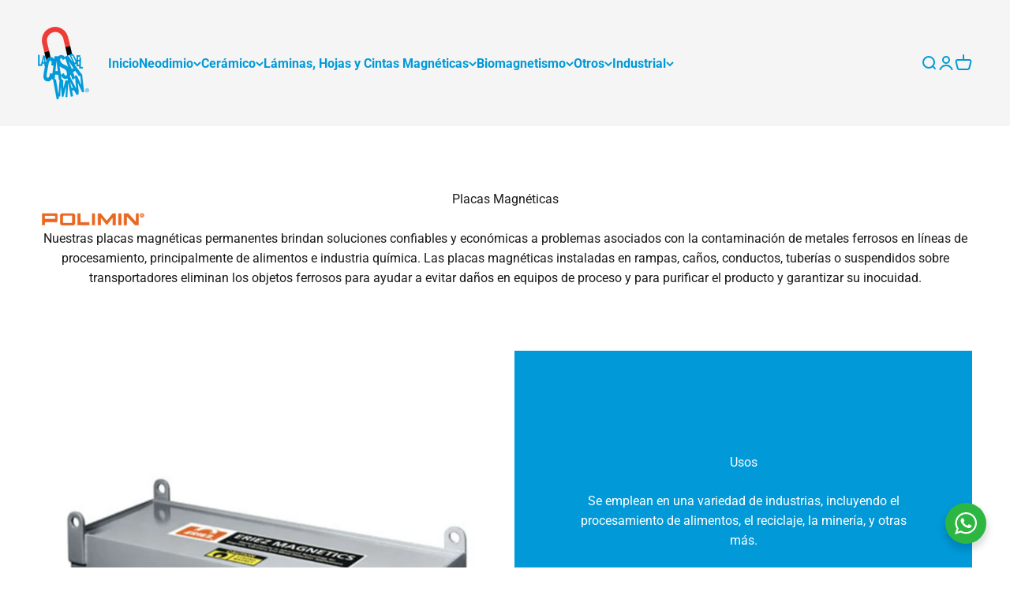

--- FILE ---
content_type: text/html; charset=utf-8
request_url: https://www.lacasadeliman.cl/pages/placas-magneticas
body_size: 23557
content:
<!doctype html>

<html class="no-js" lang="es" dir="ltr">
  <head>
<!-- Google Tag Manager -->
<script>(function(w,d,s,l,i){w[l]=w[l]||[];w[l].push({'gtm.start':
new Date().getTime(),event:'gtm.js'});var f=d.getElementsByTagName(s)[0],
j=d.createElement(s),dl=l!='dataLayer'?'&l='+l:'';j.async=true;j.src=
'https://www.googletagmanager.com/gtm.js?id='+i+dl;f.parentNode.insertBefore(j,f);
})(window,document,'script','dataLayer','GTM-PSJ89C23');</script>
<!-- End Google Tag Manager -->
    <meta charset="utf-8">
    <meta name="viewport" content="width=device-width, initial-scale=1.0, height=device-height, minimum-scale=1.0, maximum-scale=1.0">
    <meta name="theme-color" content="#f5f5f5">

    <title>Placas Magnéticas</title><link rel="canonical" href="https://www.lacasadeliman.cl/pages/placas-magneticas"><link rel="shortcut icon" href="//www.lacasadeliman.cl/cdn/shop/files/Logo_casa_del_iman.png?v=1675363517&width=96">
      <link rel="apple-touch-icon" href="//www.lacasadeliman.cl/cdn/shop/files/Logo_casa_del_iman.png?v=1675363517&width=180"><link rel="preconnect" href="https://cdn.shopify.com">
    <link rel="preconnect" href="https://fonts.shopifycdn.com" crossorigin>
    <link rel="dns-prefetch" href="https://productreviews.shopifycdn.com"><link rel="modulepreload" href="//www.lacasadeliman.cl/cdn/shop/t/4/assets/vendor.min.js?v=56430842210900357591674754256" as="script">
    <link rel="modulepreload" href="//www.lacasadeliman.cl/cdn/shop/t/4/assets/theme.js?v=17575870695083979391696249097" as="script">
    <link rel="modulepreload" href="//www.lacasadeliman.cl/cdn/shop/t/4/assets/sections.js?v=133267116586837193951696250707" as="script"><link rel="preload" href="//www.lacasadeliman.cl/cdn/fonts/roboto/roboto_n4.2019d890f07b1852f56ce63ba45b2db45d852cba.woff2" as="font" type="font/woff2" crossorigin><link rel="preload" href="//www.lacasadeliman.cl/cdn/fonts/roboto/roboto_n4.2019d890f07b1852f56ce63ba45b2db45d852cba.woff2" as="font" type="font/woff2" crossorigin><meta property="og:type" content="website">
  <meta property="og:title" content="Placas Magnéticas"><meta property="og:image" content="http://www.lacasadeliman.cl/cdn/shop/files/Logo_casa_del_iman.png?v=1675363517&width=2048">
  <meta property="og:image:secure_url" content="https://www.lacasadeliman.cl/cdn/shop/files/Logo_casa_del_iman.png?v=1675363517&width=2048">
  <meta property="og:image:width" content="1200">
  <meta property="og:image:height" content="628"><meta property="og:url" content="https://www.lacasadeliman.cl/pages/placas-magneticas">
<meta property="og:site_name" content="La Casa del Imán"><meta name="twitter:card" content="summary"><meta name="twitter:title" content="Placas Magnéticas">
  <meta name="twitter:description" content="Placas Magnéticas"><meta name="twitter:image" content="https://www.lacasadeliman.cl/cdn/shop/files/Logo_casa_del_iman.png?crop=center&height=1200&v=1675363517&width=1200">
  <meta name="twitter:image:alt" content="">


  <script type="application/ld+json">
  {
    "@context": "https://schema.org",
    "@type": "BreadcrumbList",
  "itemListElement": [{
      "@type": "ListItem",
      "position": 1,
      "name": "Inicio",
      "item": "https://www.lacasadeliman.cl"
    },{
          "@type": "ListItem",
          "position": 2,
          "name": "Placas Magnéticas",
          "item": "https://www.lacasadeliman.cl/pages/placas-magneticas"
        }]
  }
  </script>

<style>/* Typography (heading) */
  @font-face {
  font-family: Roboto;
  font-weight: 400;
  font-style: normal;
  font-display: fallback;
  src: url("//www.lacasadeliman.cl/cdn/fonts/roboto/roboto_n4.2019d890f07b1852f56ce63ba45b2db45d852cba.woff2") format("woff2"),
       url("//www.lacasadeliman.cl/cdn/fonts/roboto/roboto_n4.238690e0007583582327135619c5f7971652fa9d.woff") format("woff");
}

@font-face {
  font-family: Roboto;
  font-weight: 400;
  font-style: italic;
  font-display: fallback;
  src: url("//www.lacasadeliman.cl/cdn/fonts/roboto/roboto_i4.57ce898ccda22ee84f49e6b57ae302250655e2d4.woff2") format("woff2"),
       url("//www.lacasadeliman.cl/cdn/fonts/roboto/roboto_i4.b21f3bd061cbcb83b824ae8c7671a82587b264bf.woff") format("woff");
}

/* Typography (body) */
  @font-face {
  font-family: Roboto;
  font-weight: 400;
  font-style: normal;
  font-display: fallback;
  src: url("//www.lacasadeliman.cl/cdn/fonts/roboto/roboto_n4.2019d890f07b1852f56ce63ba45b2db45d852cba.woff2") format("woff2"),
       url("//www.lacasadeliman.cl/cdn/fonts/roboto/roboto_n4.238690e0007583582327135619c5f7971652fa9d.woff") format("woff");
}

@font-face {
  font-family: Roboto;
  font-weight: 400;
  font-style: italic;
  font-display: fallback;
  src: url("//www.lacasadeliman.cl/cdn/fonts/roboto/roboto_i4.57ce898ccda22ee84f49e6b57ae302250655e2d4.woff2") format("woff2"),
       url("//www.lacasadeliman.cl/cdn/fonts/roboto/roboto_i4.b21f3bd061cbcb83b824ae8c7671a82587b264bf.woff") format("woff");
}

@font-face {
  font-family: Roboto;
  font-weight: 700;
  font-style: normal;
  font-display: fallback;
  src: url("//www.lacasadeliman.cl/cdn/fonts/roboto/roboto_n7.f38007a10afbbde8976c4056bfe890710d51dec2.woff2") format("woff2"),
       url("//www.lacasadeliman.cl/cdn/fonts/roboto/roboto_n7.94bfdd3e80c7be00e128703d245c207769d763f9.woff") format("woff");
}

@font-face {
  font-family: Roboto;
  font-weight: 700;
  font-style: italic;
  font-display: fallback;
  src: url("//www.lacasadeliman.cl/cdn/fonts/roboto/roboto_i7.7ccaf9410746f2c53340607c42c43f90a9005937.woff2") format("woff2"),
       url("//www.lacasadeliman.cl/cdn/fonts/roboto/roboto_i7.49ec21cdd7148292bffea74c62c0df6e93551516.woff") format("woff");
}

:root {
    /**
     * ---------------------------------------------------------------------
     * SPACING VARIABLES
     *
     * We are using a spacing inspired from frameworks like Tailwind CSS.
     * ---------------------------------------------------------------------
     */
    --spacing-0-5: 0.125rem; /* 2px */
    --spacing-1: 0.25rem; /* 4px */
    --spacing-1-5: 0.375rem; /* 6px */
    --spacing-2: 0.5rem; /* 8px */
    --spacing-2-5: 0.625rem; /* 10px */
    --spacing-3: 0.75rem; /* 12px */
    --spacing-3-5: 0.875rem; /* 14px */
    --spacing-4: 1rem; /* 16px */
    --spacing-4-5: 1.125rem; /* 18px */
    --spacing-5: 1.25rem; /* 20px */
    --spacing-5-5: 1.375rem; /* 22px */
    --spacing-6: 1.5rem; /* 24px */
    --spacing-6-5: 1.625rem; /* 26px */
    --spacing-7: 1.75rem; /* 28px */
    --spacing-7-5: 1.875rem; /* 30px */
    --spacing-8: 2rem; /* 32px */
    --spacing-8-5: 2.125rem; /* 34px */
    --spacing-9: 2.25rem; /* 36px */
    --spacing-9-5: 2.375rem; /* 38px */
    --spacing-10: 2.5rem; /* 40px */
    --spacing-11: 2.75rem; /* 44px */
    --spacing-12: 3rem; /* 48px */
    --spacing-14: 3.5rem; /* 56px */
    --spacing-16: 4rem; /* 64px */
    --spacing-18: 4.5rem; /* 72px */
    --spacing-20: 5rem; /* 80px */
    --spacing-24: 6rem; /* 96px */
    --spacing-28: 7rem; /* 112px */
    --spacing-32: 8rem; /* 128px */
    --spacing-36: 9rem; /* 144px */
    --spacing-40: 10rem; /* 160px */
    --spacing-44: 11rem; /* 176px */
    --spacing-48: 12rem; /* 192px */
    --spacing-52: 13rem; /* 208px */
    --spacing-56: 14rem; /* 224px */
    --spacing-60: 15rem; /* 240px */
    --spacing-64: 16rem; /* 256px */
    --spacing-72: 18rem; /* 288px */
    --spacing-80: 20rem; /* 320px */
    --spacing-96: 24rem; /* 384px */

    /* Container */
    --container-max-width: 1600px;
    --container-narrow-max-width: 1350px;
    --container-gutter: var(--spacing-5);
    --section-outer-spacing-block: var(--spacing-12);
    --section-inner-max-spacing-block: var(--spacing-10);
    --section-inner-spacing-inline: var(--container-gutter);
    --section-stack-spacing-block: var(--spacing-8);

    /* Grid gutter */
    --grid-gutter: var(--spacing-5);

    /* Product list settings */
    --product-list-row-gap: var(--spacing-8);
    --product-list-column-gap: var(--grid-gutter);

    /* Form settings */
    --input-gap: var(--spacing-2);
    --input-height: 2.625rem;
    --input-padding-inline: var(--spacing-4);

    /* Other sizes */
    --sticky-area-height: calc(var(--sticky-announcement-bar-enabled, 0) * var(--announcement-bar-height, 0px) + var(--sticky-header-enabled, 0) * var(--header-height, 0px));

    /* RTL support */
    --transform-logical-flip: 1;
    --transform-origin-start: left;
    --transform-origin-end: right;

    /**
     * ---------------------------------------------------------------------
     * TYPOGRAPHY
     * ---------------------------------------------------------------------
     */

    /* Font properties */
    --heading-font-family: Roboto, sans-serif;
    --heading-font-weight: 400;
    --heading-font-style: normal;
    --heading-text-transform: normal;
    --heading-letter-spacing: -0.02em;
    --text-font-family: Roboto, sans-serif;
    --text-font-weight: 400;
    --text-font-style: normal;
    --text-letter-spacing: 0.0em;

    /* Font sizes */
    --text-h0: 3rem;
    --text-h1: 2.5rem;
    --text-h2: 2rem;
    --text-h3: 1.5rem;
    --text-h4: 1.375rem;
    --text-h5: 1.125rem;
    --text-h6: 1rem;
    --text-xs: 0.6875rem;
    --text-sm: 0.75rem;
    --text-base: 0.875rem;
    --text-lg: 1.125rem;

    /**
     * ---------------------------------------------------------------------
     * COLORS
     * ---------------------------------------------------------------------
     */

    /* Color settings */--accent: 240 236 64;
    --text-primary: 26 26 26;
    --background-primary: 255 255 255;
    --dialog-background: 255 255 255;
    --border-color: var(--text-color, var(--text-primary)) / 0.12;

    /* Button colors */
    --button-background-primary: 240 236 64;
    --button-text-primary: 26 26 26;
    --button-background-secondary: 240 236 64;
    --button-text-secondary: 26 26 26;

    /* Status colors */
    --success-background: 224 244 232;
    --success-text: 0 163 65;
    --warning-background: 255 246 233;
    --warning-text: 255 183 74;
    --error-background: 254 231 231;
    --error-text: 248 58 58;

    /* Product colors */
    --on-sale-text: 248 58 58;
    --on-sale-badge-background: 248 58 58;
    --on-sale-badge-text: 255 255 255;
    --sold-out-badge-background: 0 0 0;
    --sold-out-badge-text: 255 255 255;
    --primary-badge-background: 128 60 238;
    --primary-badge-text: 255 255 255;
    --star-color: 255 183 74;
    --product-card-background: 255 255 255;
    --product-card-text: 26 26 26;

    /* Header colors */
    --header-background: 245 245 245;
    --header-text: 1 153 216;

    /* Footer colors */
    --footer-background: 255 255 255;
    --footer-text: 0 0 0;

    /* Rounded variables (used for border radius) */
    --rounded-xs: 0.0rem;
    --rounded-sm: 0.0rem;
    --rounded: 0.0rem;
    --rounded-lg: 0.0rem;
    --rounded-full: 9999px;

    --rounded-button: 0.0rem;
    --rounded-input: 0.25rem;

    /* Box shadow */
    --shadow-sm: 0 2px 8px rgb(var(--text-primary) / 0.1);
    --shadow: 0 5px 15px rgb(var(--text-primary) / 0.1);
    --shadow-md: 0 5px 30px rgb(var(--text-primary) / 0.1);
    --shadow-block: 0px 18px 50px rgb(var(--text-primary) / 0.1);

    /**
     * ---------------------------------------------------------------------
     * OTHER
     * ---------------------------------------------------------------------
     */

    --cursor-close-svg-url: url(//www.lacasadeliman.cl/cdn/shop/t/4/assets/cursor-close.svg?v=147174565022153725511674754281);
    --cursor-zoom-in-svg-url: url(//www.lacasadeliman.cl/cdn/shop/t/4/assets/cursor-zoom-in.svg?v=154953035094101115921674754281);
    --cursor-zoom-out-svg-url: url(//www.lacasadeliman.cl/cdn/shop/t/4/assets/cursor-zoom-out.svg?v=16155520337305705181674754281);
    --checkmark-svg-url: url(//www.lacasadeliman.cl/cdn/shop/t/4/assets/checkmark.svg?v=90515812459792003691681931314);
  }

  [dir="rtl"]:root {
    /* RTL support */
    --transform-logical-flip: -1;
    --transform-origin-start: right;
    --transform-origin-end: left;
  }

  @media screen and (min-width: 700px) {
    :root {
      /* Typography (font size) */
      --text-h0: 4rem;
      --text-h1: 3rem;
      --text-h2: 2.5rem;
      --text-h3: 2rem;
      --text-h4: 1.625rem;
      --text-h5: 1.25rem;
      --text-h6: 1.125rem;

      --text-xs: 0.75rem;
      --text-sm: 0.875rem;
      --text-base: 1.0rem;
      --text-lg: 1.25rem;

      /* Spacing */
      --container-gutter: 2rem;
      --section-outer-spacing-block: var(--spacing-16);
      --section-inner-max-spacing-block: var(--spacing-12);
      --section-inner-spacing-inline: var(--spacing-12);
      --section-stack-spacing-block: var(--spacing-12);

      /* Grid gutter */
      --grid-gutter: var(--spacing-6);

      /* Product list settings */
      --product-list-row-gap: var(--spacing-12);

      /* Form settings */
      --input-gap: 1rem;
      --input-height: 3.125rem;
      --input-padding-inline: var(--spacing-5);
    }
  }

  @media screen and (min-width: 1000px) {
    :root {
      /* Spacing settings */
      --container-gutter: var(--spacing-12);
      --section-outer-spacing-block: var(--spacing-18);
      --section-inner-max-spacing-block: var(--spacing-16);
      --section-inner-spacing-inline: var(--spacing-16);
      --section-stack-spacing-block: var(--spacing-12);
    }
  }

  @media screen and (min-width: 1150px) {
    :root {
      /* Spacing settings */
      --container-gutter: var(--spacing-12);
      --section-outer-spacing-block: var(--spacing-20);
      --section-inner-max-spacing-block: var(--spacing-16);
      --section-inner-spacing-inline: var(--spacing-16);
      --section-stack-spacing-block: var(--spacing-12);
    }
  }

  @media screen and (min-width: 1400px) {
    :root {
      /* Typography (font size) */
      --text-h0: 5rem;
      --text-h1: 3.75rem;
      --text-h2: 3rem;
      --text-h3: 2.25rem;
      --text-h4: 2rem;
      --text-h5: 1.5rem;
      --text-h6: 1.25rem;

      --section-outer-spacing-block: var(--spacing-24);
      --section-inner-max-spacing-block: var(--spacing-18);
      --section-inner-spacing-inline: var(--spacing-18);
    }
  }

  @media screen and (min-width: 1600px) {
    :root {
      --section-outer-spacing-block: var(--spacing-24);
      --section-inner-max-spacing-block: var(--spacing-20);
      --section-inner-spacing-inline: var(--spacing-20);
    }
  }

  /**
   * ---------------------------------------------------------------------
   * LIQUID DEPENDANT CSS
   *
   * Our main CSS is Liquid free, but some very specific features depend on
   * theme settings, so we have them here
   * ---------------------------------------------------------------------
   */@media screen and (pointer: fine) {
        .button:not([disabled]):hover, .btn:not([disabled]):hover, .shopify-payment-button__button--unbranded:not([disabled]):hover {
          --button-background-opacity: 0.85;
        }

        .button--subdued:not([disabled]):hover {
          --button-background: var(--text-color) / .05 !important;
        }
      }</style><script>
  document.documentElement.classList.replace('no-js', 'js');

  // This allows to expose several variables to the global scope, to be used in scripts
  window.themeVariables = {
    settings: {
      showPageTransition: true,
      headingApparition: "split_fade",
      pageType: "page",
      moneyFormat: "${{amount_no_decimals}}",
      moneyWithCurrencyFormat: "${{amount_no_decimals}} CLP",
      currencyCodeEnabled: false,
      cartType: "popover",
      showDiscount: true,
      discountMode: "percentage"
    },

    strings: {
      accessibilityClose: "Cerrar",
      accessibilityNext: "Siguiente",
      accessibilityPrevious: "Anterior",
      addToCartButton: "Añadir al carro",
      soldOutButton: "Agotado",
      preOrderButton: "Pedido previo",
      unavailableButton: "No disponible",
      closeGallery: "Cerrar galería",
      zoomGallery: "Zoom",
      errorGallery: "No se puede cargar la imagen",
      soldOutBadge: "Agotado",
      discountBadge: "Ahorra @@",
      sku: "SKU:",
      searchNoResults: "No se encontraron resultados.",
      addOrderNote: "Añadir nota al pedido",
      editOrderNote: "Editar nota del pedido",
      shippingEstimatorNoResults: "No hacemos envíos a tu dirección.",
      shippingEstimatorOneResult: "Hay una tarifa de gastos de envío para tu dirección:",
      shippingEstimatorMultipleResults: "Hay varias tarifas de gastos de envío para tu dirección:",
      shippingEstimatorError: "Se produjo un error al recuperar las tarifas de gastos de envío:"
    },

    breakpoints: {
      'sm': 'screen and (min-width: 700px)',
      'md': 'screen and (min-width: 1000px)',
      'lg': 'screen and (min-width: 1150px)',
      'xl': 'screen and (min-width: 1400px)',

      'sm-max': 'screen and (max-width: 699px)',
      'md-max': 'screen and (max-width: 999px)',
      'lg-max': 'screen and (max-width: 1149px)',
      'xl-max': 'screen and (max-width: 1399px)'
    }
  };window.addEventListener('DOMContentLoaded', () => {
      const isReloaded = (window.performance.navigation && window.performance.navigation.type === 1) || window.performance.getEntriesByType('navigation').map((nav) => nav.type).includes('reload');

      if ('animate' in document.documentElement && window.matchMedia('(prefers-reduced-motion: no-preference)').matches && document.referrer.includes(location.host) && !isReloaded) {
        document.body.animate({opacity: [0, 1]}, {duration: 115, fill: 'forwards'});
      }
    });

    window.addEventListener('pageshow', (event) => {
      document.body.classList.remove('page-transition');

      if (event.persisted) {
        document.body.animate({opacity: [0, 1]}, {duration: 0, fill: 'forwards'});
      }
    });// For detecting native share
  document.documentElement.classList.add(`native-share--${navigator.share ? 'enabled' : 'disabled'}`);</script><script type="module" src="//www.lacasadeliman.cl/cdn/shop/t/4/assets/vendor.min.js?v=56430842210900357591674754256"></script>
    <script type="module" src="//www.lacasadeliman.cl/cdn/shop/t/4/assets/theme.js?v=17575870695083979391696249097"></script>
    <script type="module" src="//www.lacasadeliman.cl/cdn/shop/t/4/assets/sections.js?v=133267116586837193951696250707"></script>

    <script>window.performance && window.performance.mark && window.performance.mark('shopify.content_for_header.start');</script><meta name="google-site-verification" content="6M6CtZmO5zAAToZt3t34iLqAqow8E72LQg_ArTev7K4">
<meta id="shopify-digital-wallet" name="shopify-digital-wallet" content="/70414729533/digital_wallets/dialog">
<script async="async" src="/checkouts/internal/preloads.js?locale=es-CL"></script>
<script id="shopify-features" type="application/json">{"accessToken":"60817d6f3ae525a1b51efafef500f8db","betas":["rich-media-storefront-analytics"],"domain":"www.lacasadeliman.cl","predictiveSearch":true,"shopId":70414729533,"locale":"es"}</script>
<script>var Shopify = Shopify || {};
Shopify.shop = "polimin.myshopify.com";
Shopify.locale = "es";
Shopify.currency = {"active":"CLP","rate":"1.0"};
Shopify.country = "CL";
Shopify.theme = {"name":"VAMOS A USAR ESTE!","id":142910685501,"schema_name":"Impact","schema_version":"3.1.1","theme_store_id":null,"role":"main"};
Shopify.theme.handle = "null";
Shopify.theme.style = {"id":null,"handle":null};
Shopify.cdnHost = "www.lacasadeliman.cl/cdn";
Shopify.routes = Shopify.routes || {};
Shopify.routes.root = "/";</script>
<script type="module">!function(o){(o.Shopify=o.Shopify||{}).modules=!0}(window);</script>
<script>!function(o){function n(){var o=[];function n(){o.push(Array.prototype.slice.apply(arguments))}return n.q=o,n}var t=o.Shopify=o.Shopify||{};t.loadFeatures=n(),t.autoloadFeatures=n()}(window);</script>
<script id="shop-js-analytics" type="application/json">{"pageType":"page"}</script>
<script defer="defer" async type="module" src="//www.lacasadeliman.cl/cdn/shopifycloud/shop-js/modules/v2/client.init-shop-cart-sync_2Gr3Q33f.es.esm.js"></script>
<script defer="defer" async type="module" src="//www.lacasadeliman.cl/cdn/shopifycloud/shop-js/modules/v2/chunk.common_noJfOIa7.esm.js"></script>
<script defer="defer" async type="module" src="//www.lacasadeliman.cl/cdn/shopifycloud/shop-js/modules/v2/chunk.modal_Deo2FJQo.esm.js"></script>
<script type="module">
  await import("//www.lacasadeliman.cl/cdn/shopifycloud/shop-js/modules/v2/client.init-shop-cart-sync_2Gr3Q33f.es.esm.js");
await import("//www.lacasadeliman.cl/cdn/shopifycloud/shop-js/modules/v2/chunk.common_noJfOIa7.esm.js");
await import("//www.lacasadeliman.cl/cdn/shopifycloud/shop-js/modules/v2/chunk.modal_Deo2FJQo.esm.js");

  window.Shopify.SignInWithShop?.initShopCartSync?.({"fedCMEnabled":true,"windoidEnabled":true});

</script>
<script>(function() {
  var isLoaded = false;
  function asyncLoad() {
    if (isLoaded) return;
    isLoaded = true;
    var urls = ["\/\/shopify.privy.com\/widget.js?shop=polimin.myshopify.com"];
    for (var i = 0; i < urls.length; i++) {
      var s = document.createElement('script');
      s.type = 'text/javascript';
      s.async = true;
      s.src = urls[i];
      var x = document.getElementsByTagName('script')[0];
      x.parentNode.insertBefore(s, x);
    }
  };
  if(window.attachEvent) {
    window.attachEvent('onload', asyncLoad);
  } else {
    window.addEventListener('load', asyncLoad, false);
  }
})();</script>
<script id="__st">var __st={"a":70414729533,"offset":-18000,"reqid":"655ee757-25ea-4084-9eda-939771df6c7c-1769475306","pageurl":"www.lacasadeliman.cl\/pages\/placas-magneticas","s":"pages-129049002301","u":"cb35fb564d7e","p":"page","rtyp":"page","rid":129049002301};</script>
<script>window.ShopifyPaypalV4VisibilityTracking = true;</script>
<script id="captcha-bootstrap">!function(){'use strict';const t='contact',e='account',n='new_comment',o=[[t,t],['blogs',n],['comments',n],[t,'customer']],c=[[e,'customer_login'],[e,'guest_login'],[e,'recover_customer_password'],[e,'create_customer']],r=t=>t.map((([t,e])=>`form[action*='/${t}']:not([data-nocaptcha='true']) input[name='form_type'][value='${e}']`)).join(','),a=t=>()=>t?[...document.querySelectorAll(t)].map((t=>t.form)):[];function s(){const t=[...o],e=r(t);return a(e)}const i='password',u='form_key',d=['recaptcha-v3-token','g-recaptcha-response','h-captcha-response',i],f=()=>{try{return window.sessionStorage}catch{return}},m='__shopify_v',_=t=>t.elements[u];function p(t,e,n=!1){try{const o=window.sessionStorage,c=JSON.parse(o.getItem(e)),{data:r}=function(t){const{data:e,action:n}=t;return t[m]||n?{data:e,action:n}:{data:t,action:n}}(c);for(const[e,n]of Object.entries(r))t.elements[e]&&(t.elements[e].value=n);n&&o.removeItem(e)}catch(o){console.error('form repopulation failed',{error:o})}}const l='form_type',E='cptcha';function T(t){t.dataset[E]=!0}const w=window,h=w.document,L='Shopify',v='ce_forms',y='captcha';let A=!1;((t,e)=>{const n=(g='f06e6c50-85a8-45c8-87d0-21a2b65856fe',I='https://cdn.shopify.com/shopifycloud/storefront-forms-hcaptcha/ce_storefront_forms_captcha_hcaptcha.v1.5.2.iife.js',D={infoText:'Protegido por hCaptcha',privacyText:'Privacidad',termsText:'Términos'},(t,e,n)=>{const o=w[L][v],c=o.bindForm;if(c)return c(t,g,e,D).then(n);var r;o.q.push([[t,g,e,D],n]),r=I,A||(h.body.append(Object.assign(h.createElement('script'),{id:'captcha-provider',async:!0,src:r})),A=!0)});var g,I,D;w[L]=w[L]||{},w[L][v]=w[L][v]||{},w[L][v].q=[],w[L][y]=w[L][y]||{},w[L][y].protect=function(t,e){n(t,void 0,e),T(t)},Object.freeze(w[L][y]),function(t,e,n,w,h,L){const[v,y,A,g]=function(t,e,n){const i=e?o:[],u=t?c:[],d=[...i,...u],f=r(d),m=r(i),_=r(d.filter((([t,e])=>n.includes(e))));return[a(f),a(m),a(_),s()]}(w,h,L),I=t=>{const e=t.target;return e instanceof HTMLFormElement?e:e&&e.form},D=t=>v().includes(t);t.addEventListener('submit',(t=>{const e=I(t);if(!e)return;const n=D(e)&&!e.dataset.hcaptchaBound&&!e.dataset.recaptchaBound,o=_(e),c=g().includes(e)&&(!o||!o.value);(n||c)&&t.preventDefault(),c&&!n&&(function(t){try{if(!f())return;!function(t){const e=f();if(!e)return;const n=_(t);if(!n)return;const o=n.value;o&&e.removeItem(o)}(t);const e=Array.from(Array(32),(()=>Math.random().toString(36)[2])).join('');!function(t,e){_(t)||t.append(Object.assign(document.createElement('input'),{type:'hidden',name:u})),t.elements[u].value=e}(t,e),function(t,e){const n=f();if(!n)return;const o=[...t.querySelectorAll(`input[type='${i}']`)].map((({name:t})=>t)),c=[...d,...o],r={};for(const[a,s]of new FormData(t).entries())c.includes(a)||(r[a]=s);n.setItem(e,JSON.stringify({[m]:1,action:t.action,data:r}))}(t,e)}catch(e){console.error('failed to persist form',e)}}(e),e.submit())}));const S=(t,e)=>{t&&!t.dataset[E]&&(n(t,e.some((e=>e===t))),T(t))};for(const o of['focusin','change'])t.addEventListener(o,(t=>{const e=I(t);D(e)&&S(e,y())}));const B=e.get('form_key'),M=e.get(l),P=B&&M;t.addEventListener('DOMContentLoaded',(()=>{const t=y();if(P)for(const e of t)e.elements[l].value===M&&p(e,B);[...new Set([...A(),...v().filter((t=>'true'===t.dataset.shopifyCaptcha))])].forEach((e=>S(e,t)))}))}(h,new URLSearchParams(w.location.search),n,t,e,['guest_login'])})(!0,!0)}();</script>
<script integrity="sha256-4kQ18oKyAcykRKYeNunJcIwy7WH5gtpwJnB7kiuLZ1E=" data-source-attribution="shopify.loadfeatures" defer="defer" src="//www.lacasadeliman.cl/cdn/shopifycloud/storefront/assets/storefront/load_feature-a0a9edcb.js" crossorigin="anonymous"></script>
<script data-source-attribution="shopify.dynamic_checkout.dynamic.init">var Shopify=Shopify||{};Shopify.PaymentButton=Shopify.PaymentButton||{isStorefrontPortableWallets:!0,init:function(){window.Shopify.PaymentButton.init=function(){};var t=document.createElement("script");t.src="https://www.lacasadeliman.cl/cdn/shopifycloud/portable-wallets/latest/portable-wallets.es.js",t.type="module",document.head.appendChild(t)}};
</script>
<script data-source-attribution="shopify.dynamic_checkout.buyer_consent">
  function portableWalletsHideBuyerConsent(e){var t=document.getElementById("shopify-buyer-consent"),n=document.getElementById("shopify-subscription-policy-button");t&&n&&(t.classList.add("hidden"),t.setAttribute("aria-hidden","true"),n.removeEventListener("click",e))}function portableWalletsShowBuyerConsent(e){var t=document.getElementById("shopify-buyer-consent"),n=document.getElementById("shopify-subscription-policy-button");t&&n&&(t.classList.remove("hidden"),t.removeAttribute("aria-hidden"),n.addEventListener("click",e))}window.Shopify?.PaymentButton&&(window.Shopify.PaymentButton.hideBuyerConsent=portableWalletsHideBuyerConsent,window.Shopify.PaymentButton.showBuyerConsent=portableWalletsShowBuyerConsent);
</script>
<script data-source-attribution="shopify.dynamic_checkout.cart.bootstrap">document.addEventListener("DOMContentLoaded",(function(){function t(){return document.querySelector("shopify-accelerated-checkout-cart, shopify-accelerated-checkout")}if(t())Shopify.PaymentButton.init();else{new MutationObserver((function(e,n){t()&&(Shopify.PaymentButton.init(),n.disconnect())})).observe(document.body,{childList:!0,subtree:!0})}}));
</script>

<script>window.performance && window.performance.mark && window.performance.mark('shopify.content_for_header.end');</script>
<link href="//www.lacasadeliman.cl/cdn/shop/t/4/assets/theme.css?v=17766529269427920491681920902" rel="stylesheet" type="text/css" media="all" /><link href="https://monorail-edge.shopifysvc.com" rel="dns-prefetch">
<script>(function(){if ("sendBeacon" in navigator && "performance" in window) {try {var session_token_from_headers = performance.getEntriesByType('navigation')[0].serverTiming.find(x => x.name == '_s').description;} catch {var session_token_from_headers = undefined;}var session_cookie_matches = document.cookie.match(/_shopify_s=([^;]*)/);var session_token_from_cookie = session_cookie_matches && session_cookie_matches.length === 2 ? session_cookie_matches[1] : "";var session_token = session_token_from_headers || session_token_from_cookie || "";function handle_abandonment_event(e) {var entries = performance.getEntries().filter(function(entry) {return /monorail-edge.shopifysvc.com/.test(entry.name);});if (!window.abandonment_tracked && entries.length === 0) {window.abandonment_tracked = true;var currentMs = Date.now();var navigation_start = performance.timing.navigationStart;var payload = {shop_id: 70414729533,url: window.location.href,navigation_start,duration: currentMs - navigation_start,session_token,page_type: "page"};window.navigator.sendBeacon("https://monorail-edge.shopifysvc.com/v1/produce", JSON.stringify({schema_id: "online_store_buyer_site_abandonment/1.1",payload: payload,metadata: {event_created_at_ms: currentMs,event_sent_at_ms: currentMs}}));}}window.addEventListener('pagehide', handle_abandonment_event);}}());</script>
<script id="web-pixels-manager-setup">(function e(e,d,r,n,o){if(void 0===o&&(o={}),!Boolean(null===(a=null===(i=window.Shopify)||void 0===i?void 0:i.analytics)||void 0===a?void 0:a.replayQueue)){var i,a;window.Shopify=window.Shopify||{};var t=window.Shopify;t.analytics=t.analytics||{};var s=t.analytics;s.replayQueue=[],s.publish=function(e,d,r){return s.replayQueue.push([e,d,r]),!0};try{self.performance.mark("wpm:start")}catch(e){}var l=function(){var e={modern:/Edge?\/(1{2}[4-9]|1[2-9]\d|[2-9]\d{2}|\d{4,})\.\d+(\.\d+|)|Firefox\/(1{2}[4-9]|1[2-9]\d|[2-9]\d{2}|\d{4,})\.\d+(\.\d+|)|Chrom(ium|e)\/(9{2}|\d{3,})\.\d+(\.\d+|)|(Maci|X1{2}).+ Version\/(15\.\d+|(1[6-9]|[2-9]\d|\d{3,})\.\d+)([,.]\d+|)( \(\w+\)|)( Mobile\/\w+|) Safari\/|Chrome.+OPR\/(9{2}|\d{3,})\.\d+\.\d+|(CPU[ +]OS|iPhone[ +]OS|CPU[ +]iPhone|CPU IPhone OS|CPU iPad OS)[ +]+(15[._]\d+|(1[6-9]|[2-9]\d|\d{3,})[._]\d+)([._]\d+|)|Android:?[ /-](13[3-9]|1[4-9]\d|[2-9]\d{2}|\d{4,})(\.\d+|)(\.\d+|)|Android.+Firefox\/(13[5-9]|1[4-9]\d|[2-9]\d{2}|\d{4,})\.\d+(\.\d+|)|Android.+Chrom(ium|e)\/(13[3-9]|1[4-9]\d|[2-9]\d{2}|\d{4,})\.\d+(\.\d+|)|SamsungBrowser\/([2-9]\d|\d{3,})\.\d+/,legacy:/Edge?\/(1[6-9]|[2-9]\d|\d{3,})\.\d+(\.\d+|)|Firefox\/(5[4-9]|[6-9]\d|\d{3,})\.\d+(\.\d+|)|Chrom(ium|e)\/(5[1-9]|[6-9]\d|\d{3,})\.\d+(\.\d+|)([\d.]+$|.*Safari\/(?![\d.]+ Edge\/[\d.]+$))|(Maci|X1{2}).+ Version\/(10\.\d+|(1[1-9]|[2-9]\d|\d{3,})\.\d+)([,.]\d+|)( \(\w+\)|)( Mobile\/\w+|) Safari\/|Chrome.+OPR\/(3[89]|[4-9]\d|\d{3,})\.\d+\.\d+|(CPU[ +]OS|iPhone[ +]OS|CPU[ +]iPhone|CPU IPhone OS|CPU iPad OS)[ +]+(10[._]\d+|(1[1-9]|[2-9]\d|\d{3,})[._]\d+)([._]\d+|)|Android:?[ /-](13[3-9]|1[4-9]\d|[2-9]\d{2}|\d{4,})(\.\d+|)(\.\d+|)|Mobile Safari.+OPR\/([89]\d|\d{3,})\.\d+\.\d+|Android.+Firefox\/(13[5-9]|1[4-9]\d|[2-9]\d{2}|\d{4,})\.\d+(\.\d+|)|Android.+Chrom(ium|e)\/(13[3-9]|1[4-9]\d|[2-9]\d{2}|\d{4,})\.\d+(\.\d+|)|Android.+(UC? ?Browser|UCWEB|U3)[ /]?(15\.([5-9]|\d{2,})|(1[6-9]|[2-9]\d|\d{3,})\.\d+)\.\d+|SamsungBrowser\/(5\.\d+|([6-9]|\d{2,})\.\d+)|Android.+MQ{2}Browser\/(14(\.(9|\d{2,})|)|(1[5-9]|[2-9]\d|\d{3,})(\.\d+|))(\.\d+|)|K[Aa][Ii]OS\/(3\.\d+|([4-9]|\d{2,})\.\d+)(\.\d+|)/},d=e.modern,r=e.legacy,n=navigator.userAgent;return n.match(d)?"modern":n.match(r)?"legacy":"unknown"}(),u="modern"===l?"modern":"legacy",c=(null!=n?n:{modern:"",legacy:""})[u],f=function(e){return[e.baseUrl,"/wpm","/b",e.hashVersion,"modern"===e.buildTarget?"m":"l",".js"].join("")}({baseUrl:d,hashVersion:r,buildTarget:u}),m=function(e){var d=e.version,r=e.bundleTarget,n=e.surface,o=e.pageUrl,i=e.monorailEndpoint;return{emit:function(e){var a=e.status,t=e.errorMsg,s=(new Date).getTime(),l=JSON.stringify({metadata:{event_sent_at_ms:s},events:[{schema_id:"web_pixels_manager_load/3.1",payload:{version:d,bundle_target:r,page_url:o,status:a,surface:n,error_msg:t},metadata:{event_created_at_ms:s}}]});if(!i)return console&&console.warn&&console.warn("[Web Pixels Manager] No Monorail endpoint provided, skipping logging."),!1;try{return self.navigator.sendBeacon.bind(self.navigator)(i,l)}catch(e){}var u=new XMLHttpRequest;try{return u.open("POST",i,!0),u.setRequestHeader("Content-Type","text/plain"),u.send(l),!0}catch(e){return console&&console.warn&&console.warn("[Web Pixels Manager] Got an unhandled error while logging to Monorail."),!1}}}}({version:r,bundleTarget:l,surface:e.surface,pageUrl:self.location.href,monorailEndpoint:e.monorailEndpoint});try{o.browserTarget=l,function(e){var d=e.src,r=e.async,n=void 0===r||r,o=e.onload,i=e.onerror,a=e.sri,t=e.scriptDataAttributes,s=void 0===t?{}:t,l=document.createElement("script"),u=document.querySelector("head"),c=document.querySelector("body");if(l.async=n,l.src=d,a&&(l.integrity=a,l.crossOrigin="anonymous"),s)for(var f in s)if(Object.prototype.hasOwnProperty.call(s,f))try{l.dataset[f]=s[f]}catch(e){}if(o&&l.addEventListener("load",o),i&&l.addEventListener("error",i),u)u.appendChild(l);else{if(!c)throw new Error("Did not find a head or body element to append the script");c.appendChild(l)}}({src:f,async:!0,onload:function(){if(!function(){var e,d;return Boolean(null===(d=null===(e=window.Shopify)||void 0===e?void 0:e.analytics)||void 0===d?void 0:d.initialized)}()){var d=window.webPixelsManager.init(e)||void 0;if(d){var r=window.Shopify.analytics;r.replayQueue.forEach((function(e){var r=e[0],n=e[1],o=e[2];d.publishCustomEvent(r,n,o)})),r.replayQueue=[],r.publish=d.publishCustomEvent,r.visitor=d.visitor,r.initialized=!0}}},onerror:function(){return m.emit({status:"failed",errorMsg:"".concat(f," has failed to load")})},sri:function(e){var d=/^sha384-[A-Za-z0-9+/=]+$/;return"string"==typeof e&&d.test(e)}(c)?c:"",scriptDataAttributes:o}),m.emit({status:"loading"})}catch(e){m.emit({status:"failed",errorMsg:(null==e?void 0:e.message)||"Unknown error"})}}})({shopId: 70414729533,storefrontBaseUrl: "https://www.lacasadeliman.cl",extensionsBaseUrl: "https://extensions.shopifycdn.com/cdn/shopifycloud/web-pixels-manager",monorailEndpoint: "https://monorail-edge.shopifysvc.com/unstable/produce_batch",surface: "storefront-renderer",enabledBetaFlags: ["2dca8a86"],webPixelsConfigList: [{"id":"767033661","configuration":"{\"config\":\"{\\\"pixel_id\\\":\\\"G-2QD09BLSZP\\\",\\\"target_country\\\":\\\"CL\\\",\\\"gtag_events\\\":[{\\\"type\\\":\\\"begin_checkout\\\",\\\"action_label\\\":\\\"G-2QD09BLSZP\\\"},{\\\"type\\\":\\\"search\\\",\\\"action_label\\\":\\\"G-2QD09BLSZP\\\"},{\\\"type\\\":\\\"view_item\\\",\\\"action_label\\\":[\\\"G-2QD09BLSZP\\\",\\\"MC-WQ4CSEQ304\\\"]},{\\\"type\\\":\\\"purchase\\\",\\\"action_label\\\":[\\\"G-2QD09BLSZP\\\",\\\"MC-WQ4CSEQ304\\\"]},{\\\"type\\\":\\\"page_view\\\",\\\"action_label\\\":[\\\"G-2QD09BLSZP\\\",\\\"MC-WQ4CSEQ304\\\"]},{\\\"type\\\":\\\"add_payment_info\\\",\\\"action_label\\\":\\\"G-2QD09BLSZP\\\"},{\\\"type\\\":\\\"add_to_cart\\\",\\\"action_label\\\":\\\"G-2QD09BLSZP\\\"}],\\\"enable_monitoring_mode\\\":false}\"}","eventPayloadVersion":"v1","runtimeContext":"OPEN","scriptVersion":"b2a88bafab3e21179ed38636efcd8a93","type":"APP","apiClientId":1780363,"privacyPurposes":[],"dataSharingAdjustments":{"protectedCustomerApprovalScopes":["read_customer_address","read_customer_email","read_customer_name","read_customer_personal_data","read_customer_phone"]}},{"id":"shopify-app-pixel","configuration":"{}","eventPayloadVersion":"v1","runtimeContext":"STRICT","scriptVersion":"0450","apiClientId":"shopify-pixel","type":"APP","privacyPurposes":["ANALYTICS","MARKETING"]},{"id":"shopify-custom-pixel","eventPayloadVersion":"v1","runtimeContext":"LAX","scriptVersion":"0450","apiClientId":"shopify-pixel","type":"CUSTOM","privacyPurposes":["ANALYTICS","MARKETING"]}],isMerchantRequest: false,initData: {"shop":{"name":"La Casa del Imán","paymentSettings":{"currencyCode":"CLP"},"myshopifyDomain":"polimin.myshopify.com","countryCode":"CL","storefrontUrl":"https:\/\/www.lacasadeliman.cl"},"customer":null,"cart":null,"checkout":null,"productVariants":[],"purchasingCompany":null},},"https://www.lacasadeliman.cl/cdn","fcfee988w5aeb613cpc8e4bc33m6693e112",{"modern":"","legacy":""},{"shopId":"70414729533","storefrontBaseUrl":"https:\/\/www.lacasadeliman.cl","extensionBaseUrl":"https:\/\/extensions.shopifycdn.com\/cdn\/shopifycloud\/web-pixels-manager","surface":"storefront-renderer","enabledBetaFlags":"[\"2dca8a86\"]","isMerchantRequest":"false","hashVersion":"fcfee988w5aeb613cpc8e4bc33m6693e112","publish":"custom","events":"[[\"page_viewed\",{}]]"});</script><script>
  window.ShopifyAnalytics = window.ShopifyAnalytics || {};
  window.ShopifyAnalytics.meta = window.ShopifyAnalytics.meta || {};
  window.ShopifyAnalytics.meta.currency = 'CLP';
  var meta = {"page":{"pageType":"page","resourceType":"page","resourceId":129049002301,"requestId":"655ee757-25ea-4084-9eda-939771df6c7c-1769475306"}};
  for (var attr in meta) {
    window.ShopifyAnalytics.meta[attr] = meta[attr];
  }
</script>
<script class="analytics">
  (function () {
    var customDocumentWrite = function(content) {
      var jquery = null;

      if (window.jQuery) {
        jquery = window.jQuery;
      } else if (window.Checkout && window.Checkout.$) {
        jquery = window.Checkout.$;
      }

      if (jquery) {
        jquery('body').append(content);
      }
    };

    var hasLoggedConversion = function(token) {
      if (token) {
        return document.cookie.indexOf('loggedConversion=' + token) !== -1;
      }
      return false;
    }

    var setCookieIfConversion = function(token) {
      if (token) {
        var twoMonthsFromNow = new Date(Date.now());
        twoMonthsFromNow.setMonth(twoMonthsFromNow.getMonth() + 2);

        document.cookie = 'loggedConversion=' + token + '; expires=' + twoMonthsFromNow;
      }
    }

    var trekkie = window.ShopifyAnalytics.lib = window.trekkie = window.trekkie || [];
    if (trekkie.integrations) {
      return;
    }
    trekkie.methods = [
      'identify',
      'page',
      'ready',
      'track',
      'trackForm',
      'trackLink'
    ];
    trekkie.factory = function(method) {
      return function() {
        var args = Array.prototype.slice.call(arguments);
        args.unshift(method);
        trekkie.push(args);
        return trekkie;
      };
    };
    for (var i = 0; i < trekkie.methods.length; i++) {
      var key = trekkie.methods[i];
      trekkie[key] = trekkie.factory(key);
    }
    trekkie.load = function(config) {
      trekkie.config = config || {};
      trekkie.config.initialDocumentCookie = document.cookie;
      var first = document.getElementsByTagName('script')[0];
      var script = document.createElement('script');
      script.type = 'text/javascript';
      script.onerror = function(e) {
        var scriptFallback = document.createElement('script');
        scriptFallback.type = 'text/javascript';
        scriptFallback.onerror = function(error) {
                var Monorail = {
      produce: function produce(monorailDomain, schemaId, payload) {
        var currentMs = new Date().getTime();
        var event = {
          schema_id: schemaId,
          payload: payload,
          metadata: {
            event_created_at_ms: currentMs,
            event_sent_at_ms: currentMs
          }
        };
        return Monorail.sendRequest("https://" + monorailDomain + "/v1/produce", JSON.stringify(event));
      },
      sendRequest: function sendRequest(endpointUrl, payload) {
        // Try the sendBeacon API
        if (window && window.navigator && typeof window.navigator.sendBeacon === 'function' && typeof window.Blob === 'function' && !Monorail.isIos12()) {
          var blobData = new window.Blob([payload], {
            type: 'text/plain'
          });

          if (window.navigator.sendBeacon(endpointUrl, blobData)) {
            return true;
          } // sendBeacon was not successful

        } // XHR beacon

        var xhr = new XMLHttpRequest();

        try {
          xhr.open('POST', endpointUrl);
          xhr.setRequestHeader('Content-Type', 'text/plain');
          xhr.send(payload);
        } catch (e) {
          console.log(e);
        }

        return false;
      },
      isIos12: function isIos12() {
        return window.navigator.userAgent.lastIndexOf('iPhone; CPU iPhone OS 12_') !== -1 || window.navigator.userAgent.lastIndexOf('iPad; CPU OS 12_') !== -1;
      }
    };
    Monorail.produce('monorail-edge.shopifysvc.com',
      'trekkie_storefront_load_errors/1.1',
      {shop_id: 70414729533,
      theme_id: 142910685501,
      app_name: "storefront",
      context_url: window.location.href,
      source_url: "//www.lacasadeliman.cl/cdn/s/trekkie.storefront.a804e9514e4efded663580eddd6991fcc12b5451.min.js"});

        };
        scriptFallback.async = true;
        scriptFallback.src = '//www.lacasadeliman.cl/cdn/s/trekkie.storefront.a804e9514e4efded663580eddd6991fcc12b5451.min.js';
        first.parentNode.insertBefore(scriptFallback, first);
      };
      script.async = true;
      script.src = '//www.lacasadeliman.cl/cdn/s/trekkie.storefront.a804e9514e4efded663580eddd6991fcc12b5451.min.js';
      first.parentNode.insertBefore(script, first);
    };
    trekkie.load(
      {"Trekkie":{"appName":"storefront","development":false,"defaultAttributes":{"shopId":70414729533,"isMerchantRequest":null,"themeId":142910685501,"themeCityHash":"8212121055983324068","contentLanguage":"es","currency":"CLP","eventMetadataId":"1d2aa4c4-2146-441a-bdb7-767250b19062"},"isServerSideCookieWritingEnabled":true,"monorailRegion":"shop_domain","enabledBetaFlags":["65f19447"]},"Session Attribution":{},"S2S":{"facebookCapiEnabled":false,"source":"trekkie-storefront-renderer","apiClientId":580111}}
    );

    var loaded = false;
    trekkie.ready(function() {
      if (loaded) return;
      loaded = true;

      window.ShopifyAnalytics.lib = window.trekkie;

      var originalDocumentWrite = document.write;
      document.write = customDocumentWrite;
      try { window.ShopifyAnalytics.merchantGoogleAnalytics.call(this); } catch(error) {};
      document.write = originalDocumentWrite;

      window.ShopifyAnalytics.lib.page(null,{"pageType":"page","resourceType":"page","resourceId":129049002301,"requestId":"655ee757-25ea-4084-9eda-939771df6c7c-1769475306","shopifyEmitted":true});

      var match = window.location.pathname.match(/checkouts\/(.+)\/(thank_you|post_purchase)/)
      var token = match? match[1]: undefined;
      if (!hasLoggedConversion(token)) {
        setCookieIfConversion(token);
        
      }
    });


        var eventsListenerScript = document.createElement('script');
        eventsListenerScript.async = true;
        eventsListenerScript.src = "//www.lacasadeliman.cl/cdn/shopifycloud/storefront/assets/shop_events_listener-3da45d37.js";
        document.getElementsByTagName('head')[0].appendChild(eventsListenerScript);

})();</script>
<script
  defer
  src="https://www.lacasadeliman.cl/cdn/shopifycloud/perf-kit/shopify-perf-kit-3.0.4.min.js"
  data-application="storefront-renderer"
  data-shop-id="70414729533"
  data-render-region="gcp-us-east1"
  data-page-type="page"
  data-theme-instance-id="142910685501"
  data-theme-name="Impact"
  data-theme-version="3.1.1"
  data-monorail-region="shop_domain"
  data-resource-timing-sampling-rate="10"
  data-shs="true"
  data-shs-beacon="true"
  data-shs-export-with-fetch="true"
  data-shs-logs-sample-rate="1"
  data-shs-beacon-endpoint="https://www.lacasadeliman.cl/api/collect"
></script>
</head>

  <body class="page-transition zoom-image--enabled">
<!-- Google Tag Manager (noscript) -->
<noscript><iframe src="https://www.googletagmanager.com/ns.html?id=GTM-PSJ89C23"
height="0" width="0" style="display:none;visibility:hidden"></iframe></noscript>
<!-- End Google Tag Manager (noscript) --><!-- DRAWER -->
<template id="drawer-default-template">
  <style>
    [hidden] {
      display: none !important;
    }
  </style>

  <button part="outside-close-button" is="close-button" aria-label="Cerrar"><svg role="presentation" stroke-width="2" focusable="false" width="24" height="24" class="icon icon-close" viewBox="0 0 24 24">
        <path d="M17.658 6.343 6.344 17.657M17.658 17.657 6.344 6.343" stroke="currentColor"></path>
      </svg></button>

  <div part="overlay"></div>

  <div part="content">
    <header part="header">
      <slot name="header"></slot>

      <button part="close-button" is="close-button" aria-label="Cerrar"><svg role="presentation" stroke-width="2" focusable="false" width="24" height="24" class="icon icon-close" viewBox="0 0 24 24">
        <path d="M17.658 6.343 6.344 17.657M17.658 17.657 6.344 6.343" stroke="currentColor"></path>
      </svg></button>
    </header>

    <div part="body">
      <slot></slot>
    </div>

    <footer part="footer">
      <slot name="footer"></slot>
    </footer>
  </div>
</template>

<!-- POPOVER -->
<template id="popover-default-template">
  <button part="outside-close-button" is="close-button" aria-label="Cerrar"><svg role="presentation" stroke-width="2" focusable="false" width="24" height="24" class="icon icon-close" viewBox="0 0 24 24">
        <path d="M17.658 6.343 6.344 17.657M17.658 17.657 6.344 6.343" stroke="currentColor"></path>
      </svg></button>

  <div part="overlay"></div>

  <div part="content">
    <header part="title">
      <slot name="title"></slot>
    </header>

    <div part="body">
      <slot></slot>
    </div>
  </div>
</template><a href="#main" class="skip-to-content sr-only">Ir al contenido</a><aside id="shopify-section-announcement-bar" class="shopify-section shopify-section--announcement-bar"></aside><header id="shopify-section-header" class="shopify-section shopify-section--header"><style>
  :root {
    --sticky-header-enabled:1;
  }

  #shopify-section-header {
    --header-grid-template: "main-nav logo secondary-nav" / minmax(0, 1fr) auto minmax(0, 1fr);
    --header-padding-block: var(--spacing-4-5);
    --header-background-opacity: 1.0;
    --header-background-blur-radius: 0px;
    --header-transparent-text-color: 255 255 255;--header-logo-width: 50px;
      --header-logo-height: 71px;position: sticky;
    top: calc(var(--sticky-announcement-bar-enabled, 0) * var(--announcement-bar-height, 0px));
    z-index: 10;
  }@media screen and (min-width: 700px) {
    #shopify-section-header {--header-logo-width: 65px;
        --header-logo-height: 92px;--header-padding-block: var(--spacing-8-5);
    }
  }@media screen and (min-width: 1150px) {#shopify-section-header {
        --header-grid-template: "logo main-nav secondary-nav" / auto minmax(0, 1fr) minmax(0, max-content);
      }
    }</style>

<height-observer variable="header">
  <store-header class="header"  sticky>
    <div class="header__wrapper"><div class="header__main-nav">
        <div class="header__icon-list">
          <button type="button" class="tap-area lg:hidden" aria-controls="header-sidebar-menu">
            <span class="sr-only">Abrir menú de navegación</span><svg role="presentation" stroke-width="2" focusable="false" width="22" height="22" class="icon icon-hamburger" viewBox="0 0 22 22">
        <path d="M1 5h20M1 11h20M1 17h20" stroke="currentColor" stroke-linecap="round"></path>
      </svg></button>

          <a href="/search" class="tap-area sm:hidden" aria-controls="search-drawer">
            <span class="sr-only">Abrir búsqueda</span><svg role="presentation" stroke-width="2" focusable="false" width="22" height="22" class="icon icon-search" viewBox="0 0 22 22">
        <circle cx="11" cy="10" r="7" fill="none" stroke="currentColor"></circle>
        <path d="m16 15 3 3" stroke="currentColor" stroke-linecap="round" stroke-linejoin="round"></path>
      </svg></a><nav class="header__link-list  wrap" role="navigation">
              <ul class="contents" role="list">

                  <li><a href="/" class="bold link-faded-reverse" >Inicio</a></li>

                  <li><details class="relative" is="dropdown-disclosure" trigger="hover">
                          <summary class="text-with-icon gap-2.5 bold link-faded-reverse" data-url="/collections/imanes-de-neodimio">Neodimio<svg role="presentation" focusable="false" width="10" height="7" class="icon icon-chevron-bottom" viewBox="0 0 10 7">
        <path d="m1 1 4 4 4-4" fill="none" stroke="currentColor" stroke-width="2"></path>
      </svg></summary>

                          <div class="dropdown-menu">
                            <ul class="contents" role="list"><li><a href="/collections/neodimio-disco" class="dropdown-menu__item group" >
                                      <span><span class="reversed-link">Discos</span></span>
                                    </a></li><li><a href="/collections/neodimio-rectangular" class="dropdown-menu__item group" >
                                      <span><span class="reversed-link">Rectángulos</span></span>
                                    </a></li><li><a href="/collections/cuadrado-de-neodimio" class="dropdown-menu__item group" >
                                      <span><span class="reversed-link">Cuadrados</span></span>
                                    </a></li><li><a href="/collections/neodimio-anillo" class="dropdown-menu__item group" >
                                      <span><span class="reversed-link">Anillos</span></span>
                                    </a></li><li><a href="/collections/neodimio-cilindrico" class="dropdown-menu__item group" >
                                      <span><span class="reversed-link">Cilindros</span></span>
                                    </a></li></ul>
                          </div>
                        </details></li>

                  <li><details class="relative" is="dropdown-disclosure" trigger="hover">
                          <summary class="text-with-icon gap-2.5 bold link-faded-reverse" data-url="/collections/iman-ceramico">Cerámico<svg role="presentation" focusable="false" width="10" height="7" class="icon icon-chevron-bottom" viewBox="0 0 10 7">
        <path d="m1 1 4 4 4-4" fill="none" stroke="currentColor" stroke-width="2"></path>
      </svg></summary>

                          <div class="dropdown-menu">
                            <ul class="contents" role="list"><li><a href="/collections/ceramico-disco" class="dropdown-menu__item group" >
                                      <span><span class="reversed-link">Discos</span></span>
                                    </a></li><li><a href="/collections/ceramico-rectangulo" class="dropdown-menu__item group" >
                                      <span><span class="reversed-link">Rectángulos</span></span>
                                    </a></li><li><a href="/collections/ceramico-cuadrado" class="dropdown-menu__item group" >
                                      <span><span class="reversed-link">Cuadrados</span></span>
                                    </a></li><li><a href="/collections/ceramico-anillo" class="dropdown-menu__item group" >
                                      <span><span class="reversed-link">Anillos</span></span>
                                    </a></li><li><a href="/collections/iman-ceramico-encapsulado" class="dropdown-menu__item group" >
                                      <span><span class="reversed-link">Encapsulados</span></span>
                                    </a></li></ul>
                          </div>
                        </details></li>

                  <li><details class="relative" is="dropdown-disclosure" trigger="hover">
                          <summary class="text-with-icon gap-2.5 bold link-faded-reverse" data-url="/collections/laminas-magneticas">Láminas, Hojas y Cintas Magnéticas<svg role="presentation" focusable="false" width="10" height="7" class="icon icon-chevron-bottom" viewBox="0 0 10 7">
        <path d="m1 1 4 4 4-4" fill="none" stroke="currentColor" stroke-width="2"></path>
      </svg></summary>

                          <div class="dropdown-menu">
                            <ul class="contents" role="list"><li><a href="/collections/laminas-magneticas-de-reverso-negro" class="dropdown-menu__item group" >
                                      <span><span class="reversed-link">Láminas Reverso Negro</span></span>
                                    </a></li><li><a href="/collections/laminas-magneticas-de-reverso-blanco" class="dropdown-menu__item group" >
                                      <span><span class="reversed-link">Láminas Reverso Blanco</span></span>
                                    </a></li><li><a href="/collections/laminas-magneticas-de-reverso-adhesivo" class="dropdown-menu__item group" >
                                      <span><span class="reversed-link">Láminas Reverso Adhesivo</span></span>
                                    </a></li><li><a href="/collections/hojas-magneticas" class="dropdown-menu__item group" >
                                      <span><span class="reversed-link">Hojas</span></span>
                                    </a></li><li><a href="/collections/cintas-magneticas" class="dropdown-menu__item group" >
                                      <span><span class="reversed-link">Cintas</span></span>
                                    </a></li></ul>
                          </div>
                        </details></li>

                  <li><details class="relative" is="dropdown-disclosure" trigger="hover">
                          <summary class="text-with-icon gap-2.5 bold link-faded-reverse" data-url="/collections/biomagnetismo">Biomagnetismo<svg role="presentation" focusable="false" width="10" height="7" class="icon icon-chevron-bottom" viewBox="0 0 10 7">
        <path d="m1 1 4 4 4-4" fill="none" stroke="currentColor" stroke-width="2"></path>
      </svg></summary>

                          <div class="dropdown-menu">
                            <ul class="contents" role="list"><li><a href="/collections/imanes-para-terapia" class="dropdown-menu__item group" >
                                      <span><span class="reversed-link">Imanes Forrados</span></span>
                                    </a></li><li><a href="/collections/accesorios-para-biomagnetismo" class="dropdown-menu__item group" >
                                      <span><span class="reversed-link">Accesorios</span></span>
                                    </a></li></ul>
                          </div>
                        </details></li>

                  <li><details class="relative" is="dropdown-disclosure" trigger="hover">
                          <summary class="text-with-icon gap-2.5 bold link-faded-reverse" data-url="/collections/juguetes-y-pulseras">Otros<svg role="presentation" focusable="false" width="10" height="7" class="icon icon-chevron-bottom" viewBox="0 0 10 7">
        <path d="m1 1 4 4 4-4" fill="none" stroke="currentColor" stroke-width="2"></path>
      </svg></summary>

                          <div class="dropdown-menu">
                            <ul class="contents" role="list"><li><a href="/collections/juguetes-y-otros-magneticos" class="dropdown-menu__item group" >
                                      <span><span class="reversed-link">Juguetes y Otros Magnéticos</span></span>
                                    </a></li><li><a href="/collections/pulseras" class="dropdown-menu__item group" >
                                      <span><span class="reversed-link">Pulseras Magnéticas</span></span>
                                    </a></li></ul>
                          </div>
                        </details></li>

                  <li><details class="relative" is="dropdown-disclosure" trigger="hover">
                          <summary class="text-with-icon gap-2.5 bold link-faded-reverse" >Industrial<svg role="presentation" focusable="false" width="10" height="7" class="icon icon-chevron-bottom" viewBox="0 0 10 7">
        <path d="m1 1 4 4 4-4" fill="none" stroke="currentColor" stroke-width="2"></path>
      </svg></summary>

                          <div class="dropdown-menu">
                            <ul class="contents" role="list"><li><a href="/pages/barras-magneticas" class="dropdown-menu__item group" >
                                      <span><span class="reversed-link">Barras Magnéticas</span></span>
                                    </a></li><li><a href="/pages/parrillas-magneticas" class="dropdown-menu__item group" >
                                      <span><span class="reversed-link">Parrillas Magnéticas</span></span>
                                    </a></li><li><a href="/pages/trampas-magneticas" class="dropdown-menu__item group" >
                                      <span><span class="reversed-link">Trampas Magnéticas</span></span>
                                    </a></li><li><a href="/pages/placas-magneticas" class="dropdown-menu__item group" aria-current="page">
                                      <span><span class="reversed-link">Placas Magnéticas</span></span>
                                    </a></li><li><a href="/pages/barredor-magnetico" class="dropdown-menu__item group" >
                                      <span><span class="reversed-link">Barredores Magnéticos</span></span>
                                    </a></li></ul>
                          </div>
                        </details></li></ul>
            </nav></div>
      </div>
        <a href="/" class="header__logo"><span class="sr-only">La Casa del Imán</span><img src="//www.lacasadeliman.cl/cdn/shop/files/Logo_casa_del_iman.png?v=1675363517&amp;width=258" alt="" srcset="//www.lacasadeliman.cl/cdn/shop/files/Logo_casa_del_iman.png?v=1675363517&amp;width=65 65w, //www.lacasadeliman.cl/cdn/shop/files/Logo_casa_del_iman.png?v=1675363517&amp;width=130 130w" width="258" height="365" sizes="65px" class="header__logo-image"></a>
      
<div class="header__secondary-nav"><div class="header__icon-list"><a href="/search" class="hidden tap-area sm:block" aria-controls="search-drawer">
            <span class="sr-only">Abrir búsqueda</span><svg role="presentation" stroke-width="2" focusable="false" width="22" height="22" class="icon icon-search" viewBox="0 0 22 22">
        <circle cx="11" cy="10" r="7" fill="none" stroke="currentColor"></circle>
        <path d="m16 15 3 3" stroke="currentColor" stroke-linecap="round" stroke-linejoin="round"></path>
      </svg></a><a href="/account" class="hidden tap-area sm:block">
              <span class="sr-only">Abrir página de la cuenta</span><svg role="presentation" stroke-width="2" focusable="false" width="22" height="22" class="icon icon-account" viewBox="0 0 22 22">
        <circle cx="11" cy="7" r="4" fill="none" stroke="currentColor"></circle>
        <path d="M3.5 19c1.421-2.974 4.247-5 7.5-5s6.079 2.026 7.5 5" fill="none" stroke="currentColor" stroke-linecap="round"></path>
      </svg></a><a href="/cart" class="relative tap-area" aria-controls="cart-drawer">
            <span class="sr-only">Abrir carro</span><svg role="presentation" stroke-width="2" focusable="false" width="22" height="22" class="icon icon-cart" viewBox="0 0 22 22">
        <path d="M11 7H3.577A2 2 0 0 0 1.64 9.497l2.051 8A2 2 0 0 0 5.63 19H16.37a2 2 0 0 0 1.937-1.503l2.052-8A2 2 0 0 0 18.422 7H11Zm0 0V1" fill="none" stroke="currentColor" stroke-linecap="round" stroke-linejoin="round"></path>
      </svg><div class="header__cart-count">
              <cart-count class="count-bubble opacity-0" aria-hidden="true">0</cart-count>
            </div>
          </a>
        </div>
      </div>
    </div>
  </store-header>
</height-observer><navigation-drawer mobile-opening="bottom" open-from="left" id="header-sidebar-menu" class="navigation-drawer drawer lg:hidden" >
    <button is="close-button" aria-label="Cerrar"class="sm-max:hidden"><svg role="presentation" stroke-width="2" focusable="false" width="19" height="19" class="icon icon-close" viewBox="0 0 24 24">
        <path d="M17.658 6.343 6.344 17.657M17.658 17.657 6.344 6.343" stroke="currentColor"></path>
      </svg></button><div class="panel-list__wrapper">
  <div class="panel">
    <div class="panel__wrapper" >
      <div class="panel__scroller v-stack gap-8"><ul class="v-stack gap-4">
<li class="h3 sm:h4"><a href="/" class="group block w-full">
                  <span><span class="reversed-link">Inicio</span></span>
                </a></li>
<li class="h3 sm:h4"><button class="text-with-icon w-full group justify-between" aria-expanded="false" data-panel="1-0">
                  <span>Neodimio</span>
                  <span class="circle-chevron group-hover:colors group-expanded:colors"><svg role="presentation" focusable="false" width="5" height="8" class="icon icon-chevron-right-small reverse-icon" viewBox="0 0 5 8">
        <path d="m.75 7 3-3-3-3" fill="none" stroke="currentColor" stroke-width="1.5"></path>
      </svg></span>
                </button></li>
<li class="h3 sm:h4"><button class="text-with-icon w-full group justify-between" aria-expanded="false" data-panel="1-1">
                  <span>Cerámico</span>
                  <span class="circle-chevron group-hover:colors group-expanded:colors"><svg role="presentation" focusable="false" width="5" height="8" class="icon icon-chevron-right-small reverse-icon" viewBox="0 0 5 8">
        <path d="m.75 7 3-3-3-3" fill="none" stroke="currentColor" stroke-width="1.5"></path>
      </svg></span>
                </button></li>
<li class="h3 sm:h4"><button class="text-with-icon w-full group justify-between" aria-expanded="false" data-panel="1-2">
                  <span>Láminas, Hojas y Cintas Magnéticas</span>
                  <span class="circle-chevron group-hover:colors group-expanded:colors"><svg role="presentation" focusable="false" width="5" height="8" class="icon icon-chevron-right-small reverse-icon" viewBox="0 0 5 8">
        <path d="m.75 7 3-3-3-3" fill="none" stroke="currentColor" stroke-width="1.5"></path>
      </svg></span>
                </button></li>
<li class="h3 sm:h4"><button class="text-with-icon w-full group justify-between" aria-expanded="false" data-panel="1-3">
                  <span>Biomagnetismo</span>
                  <span class="circle-chevron group-hover:colors group-expanded:colors"><svg role="presentation" focusable="false" width="5" height="8" class="icon icon-chevron-right-small reverse-icon" viewBox="0 0 5 8">
        <path d="m.75 7 3-3-3-3" fill="none" stroke="currentColor" stroke-width="1.5"></path>
      </svg></span>
                </button></li>
<li class="h3 sm:h4"><button class="text-with-icon w-full group justify-between" aria-expanded="false" data-panel="1-4">
                  <span>Otros</span>
                  <span class="circle-chevron group-hover:colors group-expanded:colors"><svg role="presentation" focusable="false" width="5" height="8" class="icon icon-chevron-right-small reverse-icon" viewBox="0 0 5 8">
        <path d="m.75 7 3-3-3-3" fill="none" stroke="currentColor" stroke-width="1.5"></path>
      </svg></span>
                </button></li>
<li class="h3 sm:h4"><button class="text-with-icon w-full group justify-between" aria-expanded="false" data-panel="1-5">
                  <span>Industrial</span>
                  <span class="circle-chevron group-hover:colors group-expanded:colors"><svg role="presentation" focusable="false" width="5" height="8" class="icon icon-chevron-right-small reverse-icon" viewBox="0 0 5 8">
        <path d="m.75 7 3-3-3-3" fill="none" stroke="currentColor" stroke-width="1.5"></path>
      </svg></span>
                </button></li></ul></div><div class="panel-footer v-stack gap-5"><div class="panel-footer__localization-wrapper h-stack gap-6 border-t md:hidden"><a href="/account" class="panel-footer__account-link bold text-sm">Cuenta</a></div></div></div>
  </div><div class="panel gap-8">
      <div class="panel__wrapper"  hidden>
                  <ul class="v-stack gap-4">
                    <li class="lg:hidden">
                      <button class="text-with-icon h6 text-subdued" data-panel="0"><svg role="presentation" focusable="false" width="7" height="10" class="icon icon-chevron-left reverse-icon" viewBox="0 0 7 10">
        <path d="M6 1 2 5l4 4" fill="none" stroke="currentColor" stroke-width="2"></path>
      </svg>Neodimio
                      </button>
                    </li><li class="h3 sm:h4"><a class="group block w-full" href="/collections/neodimio-disco"><span><span class="reversed-link">Discos</span></span>
                            </a></li><li class="h3 sm:h4"><a class="group block w-full" href="/collections/neodimio-rectangular"><span><span class="reversed-link">Rectángulos</span></span>
                            </a></li><li class="h3 sm:h4"><a class="group block w-full" href="/collections/cuadrado-de-neodimio"><span><span class="reversed-link">Cuadrados</span></span>
                            </a></li><li class="h3 sm:h4"><a class="group block w-full" href="/collections/neodimio-anillo"><span><span class="reversed-link">Anillos</span></span>
                            </a></li><li class="h3 sm:h4"><a class="group block w-full" href="/collections/neodimio-cilindrico"><span><span class="reversed-link">Cilindros</span></span>
                            </a></li></ul></div><div class="panel__wrapper"  hidden>
                  <ul class="v-stack gap-4">
                    <li class="lg:hidden">
                      <button class="text-with-icon h6 text-subdued" data-panel="0"><svg role="presentation" focusable="false" width="7" height="10" class="icon icon-chevron-left reverse-icon" viewBox="0 0 7 10">
        <path d="M6 1 2 5l4 4" fill="none" stroke="currentColor" stroke-width="2"></path>
      </svg>Cerámico
                      </button>
                    </li><li class="h3 sm:h4"><a class="group block w-full" href="/collections/ceramico-disco"><span><span class="reversed-link">Discos</span></span>
                            </a></li><li class="h3 sm:h4"><a class="group block w-full" href="/collections/ceramico-rectangulo"><span><span class="reversed-link">Rectángulos</span></span>
                            </a></li><li class="h3 sm:h4"><a class="group block w-full" href="/collections/ceramico-cuadrado"><span><span class="reversed-link">Cuadrados</span></span>
                            </a></li><li class="h3 sm:h4"><a class="group block w-full" href="/collections/ceramico-anillo"><span><span class="reversed-link">Anillos</span></span>
                            </a></li><li class="h3 sm:h4"><a class="group block w-full" href="/collections/iman-ceramico-encapsulado"><span><span class="reversed-link">Encapsulados</span></span>
                            </a></li></ul></div><div class="panel__wrapper"  hidden>
                  <ul class="v-stack gap-4">
                    <li class="lg:hidden">
                      <button class="text-with-icon h6 text-subdued" data-panel="0"><svg role="presentation" focusable="false" width="7" height="10" class="icon icon-chevron-left reverse-icon" viewBox="0 0 7 10">
        <path d="M6 1 2 5l4 4" fill="none" stroke="currentColor" stroke-width="2"></path>
      </svg>Láminas, Hojas y Cintas Magnéticas
                      </button>
                    </li><li class="h3 sm:h4"><a class="group block w-full" href="/collections/laminas-magneticas-de-reverso-negro"><span><span class="reversed-link">Láminas Reverso Negro</span></span>
                            </a></li><li class="h3 sm:h4"><a class="group block w-full" href="/collections/laminas-magneticas-de-reverso-blanco"><span><span class="reversed-link">Láminas Reverso Blanco</span></span>
                            </a></li><li class="h3 sm:h4"><a class="group block w-full" href="/collections/laminas-magneticas-de-reverso-adhesivo"><span><span class="reversed-link">Láminas Reverso Adhesivo</span></span>
                            </a></li><li class="h3 sm:h4"><a class="group block w-full" href="/collections/hojas-magneticas"><span><span class="reversed-link">Hojas</span></span>
                            </a></li><li class="h3 sm:h4"><a class="group block w-full" href="/collections/cintas-magneticas"><span><span class="reversed-link">Cintas</span></span>
                            </a></li></ul></div><div class="panel__wrapper"  hidden>
                  <ul class="v-stack gap-4">
                    <li class="lg:hidden">
                      <button class="text-with-icon h6 text-subdued" data-panel="0"><svg role="presentation" focusable="false" width="7" height="10" class="icon icon-chevron-left reverse-icon" viewBox="0 0 7 10">
        <path d="M6 1 2 5l4 4" fill="none" stroke="currentColor" stroke-width="2"></path>
      </svg>Biomagnetismo
                      </button>
                    </li><li class="h3 sm:h4"><a class="group block w-full" href="/collections/imanes-para-terapia"><span><span class="reversed-link">Imanes Forrados</span></span>
                            </a></li><li class="h3 sm:h4"><a class="group block w-full" href="/collections/accesorios-para-biomagnetismo"><span><span class="reversed-link">Accesorios</span></span>
                            </a></li></ul></div><div class="panel__wrapper"  hidden>
                  <ul class="v-stack gap-4">
                    <li class="lg:hidden">
                      <button class="text-with-icon h6 text-subdued" data-panel="0"><svg role="presentation" focusable="false" width="7" height="10" class="icon icon-chevron-left reverse-icon" viewBox="0 0 7 10">
        <path d="M6 1 2 5l4 4" fill="none" stroke="currentColor" stroke-width="2"></path>
      </svg>Otros
                      </button>
                    </li><li class="h3 sm:h4"><a class="group block w-full" href="/collections/juguetes-y-otros-magneticos"><span><span class="reversed-link">Juguetes y Otros Magnéticos</span></span>
                            </a></li><li class="h3 sm:h4"><a class="group block w-full" href="/collections/pulseras"><span><span class="reversed-link">Pulseras Magnéticas</span></span>
                            </a></li></ul></div><div class="panel__wrapper"  hidden>
                  <ul class="v-stack gap-4">
                    <li class="lg:hidden">
                      <button class="text-with-icon h6 text-subdued" data-panel="0"><svg role="presentation" focusable="false" width="7" height="10" class="icon icon-chevron-left reverse-icon" viewBox="0 0 7 10">
        <path d="M6 1 2 5l4 4" fill="none" stroke="currentColor" stroke-width="2"></path>
      </svg>Industrial
                      </button>
                    </li><li class="h3 sm:h4"><a class="group block w-full" href="/pages/barras-magneticas"><span><span class="reversed-link">Barras Magnéticas</span></span>
                            </a></li><li class="h3 sm:h4"><a class="group block w-full" href="/pages/parrillas-magneticas"><span><span class="reversed-link">Parrillas Magnéticas</span></span>
                            </a></li><li class="h3 sm:h4"><a class="group block w-full" href="/pages/trampas-magneticas"><span><span class="reversed-link">Trampas Magnéticas</span></span>
                            </a></li><li class="h3 sm:h4"><a class="group block w-full" href="/pages/placas-magneticas"><span><span class="reversed-link">Placas Magnéticas</span></span>
                            </a></li><li class="h3 sm:h4"><a class="group block w-full" href="/pages/barredor-magnetico"><span><span class="reversed-link">Barredores Magnéticos</span></span>
                            </a></li></ul></div>
    </div></div></navigation-drawer><script>
  (() => {
    document.documentElement.style.setProperty(`--header-height`, `${document.getElementById('shopify-section-header').getBoundingClientRect().height.toFixed(1)}px`);
  })();
</script>

</header><div id="shopify-section-newsletter-popup" class="shopify-section shopify-section--popup"></div><div id="shopify-section-cart-drawer" class="shopify-section"><cart-drawer  class="cart-drawer drawer drawer--lg" id="cart-drawer"><button is="close-button" aria-label="Cerrar"><svg role="presentation" stroke-width="2" focusable="false" width="24" height="24" class="icon icon-close" viewBox="0 0 24 24">
        <path d="M17.658 6.343 6.344 17.657M17.658 17.657 6.344 6.343" stroke="currentColor"></path>
      </svg></button>

    <div class="empty-state align-self-center">
      <div class="empty-state__icon-wrapper"><svg role="presentation" stroke-width="1" focusable="false" width="32" height="32" class="icon icon-cart" viewBox="0 0 22 22">
        <path d="M11 7H3.577A2 2 0 0 0 1.64 9.497l2.051 8A2 2 0 0 0 5.63 19H16.37a2 2 0 0 0 1.937-1.503l2.052-8A2 2 0 0 0 18.422 7H11Zm0 0V1" fill="none" stroke="currentColor" stroke-linecap="round" stroke-linejoin="round"></path>
      </svg><span class="count-bubble count-bubble--lg">0</span>
      </div>

      <div class="prose">
        <p class="h5">El carro esta vacio</p>
<a class="button button--xl"
  
  
  
  
  
  href="/collections/all"
  
  
 >Seguir comprando</a></div>
    </div></cart-drawer>

</div><cart-notification-drawer open-from="bottom" class="quick-buy-drawer drawer"></cart-notification-drawer><div id="shopify-section-search-drawer" class="shopify-section"><search-drawer  class="search-drawer  drawer drawer--lg" id="search-drawer">
  <form action="/search" method="get" class="v-stack gap-5 sm:gap-8" role="search">
    <div class="search-input">
      <input type="search" name="q" placeholder="Buscar…" autocomplete="off" autocorrect="off" autocapitalize="off" spellcheck="false" aria-label="Buscar">
      <button type="reset" class="text-subdued">Borrar</button>
      <button type="button" is="close-button">
        <span class="sr-only">Cerrar</span><svg role="presentation" stroke-width="2" focusable="false" width="24" height="24" class="icon icon-close" viewBox="0 0 24 24">
        <path d="M17.658 6.343 6.344 17.657M17.658 17.657 6.344 6.343" stroke="currentColor"></path>
      </svg></button>
    </div>

    
<input type="hidden" name="type" value="product">
    <input type="hidden" name="options[prefix]" value="last">
    <input type="hidden" name="options[unavailable_products]" value="last">

    <predictive-search class="predictive-search" section-id="search-drawer" resources="product,collection" unavailable-products="last"><div slot="results"></div>

      <div slot="loading">
        <div class="v-stack gap-5 sm:gap-6 ">
          <div class="h-stack gap-4 sm:gap-5"><span class="skeleton skeleton--tab"></span><span class="skeleton skeleton--tab"></span></div>

          <div class="v-stack gap-4 sm:gap-6"><div class="h-stack align-center gap-5 sm:gap-6">
                <span class="skeleton skeleton--thumbnail"></span>

                <div class="v-stack gap-3 w-full">
                  <span class="skeleton skeleton--text" style="--skeleton-text-width: 20%"></span>
                  <span class="skeleton skeleton--text" style="--skeleton-text-width: 80%"></span>
                  <span class="skeleton skeleton--text" style="--skeleton-text-width: 40%"></span>
                </div>
              </div><div class="h-stack align-center gap-5 sm:gap-6">
                <span class="skeleton skeleton--thumbnail"></span>

                <div class="v-stack gap-3 w-full">
                  <span class="skeleton skeleton--text" style="--skeleton-text-width: 20%"></span>
                  <span class="skeleton skeleton--text" style="--skeleton-text-width: 80%"></span>
                  <span class="skeleton skeleton--text" style="--skeleton-text-width: 40%"></span>
                </div>
              </div><div class="h-stack align-center gap-5 sm:gap-6">
                <span class="skeleton skeleton--thumbnail"></span>

                <div class="v-stack gap-3 w-full">
                  <span class="skeleton skeleton--text" style="--skeleton-text-width: 20%"></span>
                  <span class="skeleton skeleton--text" style="--skeleton-text-width: 80%"></span>
                  <span class="skeleton skeleton--text" style="--skeleton-text-width: 40%"></span>
                </div>
              </div><div class="h-stack align-center gap-5 sm:gap-6">
                <span class="skeleton skeleton--thumbnail"></span>

                <div class="v-stack gap-3 w-full">
                  <span class="skeleton skeleton--text" style="--skeleton-text-width: 20%"></span>
                  <span class="skeleton skeleton--text" style="--skeleton-text-width: 80%"></span>
                  <span class="skeleton skeleton--text" style="--skeleton-text-width: 40%"></span>
                </div>
              </div></div>
        </div></div>
    </predictive-search>
  </form>
</search-drawer>

</div><main role="main" id="main" class="anchor">
      <section id="shopify-section-template--19736937005373__69a22e38-e509-49a7-98e9-e01bce63149c" class="shopify-section shopify-section--rich-text"><style>
  #shopify-section-template--19736937005373__69a22e38-e509-49a7-98e9-e01bce63149c {
    --section-background-hash: 0;
  }

  #shopify-section-template--19736937005373__69a22e38-e509-49a7-98e9-e01bce63149c + * {
    --previous-section-background-hash: 0;
  }</style><style>
    #shopify-section-template--19736937005373__69a22e38-e509-49a7-98e9-e01bce63149c {
      --rich-text-max-width: 100%
    }
  </style>

  <div class="section   section-blends section-full"><div class="rich-text justify-center ">
      <div class="rich-text__wrapper">
        <div class="prose justify-items-center text-center"><H1 class="h1 hyphenate" >Placas Magnéticas</H1><div  style="margin-block-start: 0"><img src="//www.lacasadeliman.cl/cdn/shop/files/polimin-logo-final_Mesa_de_trabajo_1.png?v=1681920013&amp;width=4500" alt="" srcset="//www.lacasadeliman.cl/cdn/shop/files/polimin-logo-final_Mesa_de_trabajo_1.png?v=1681920013&amp;width=200 200w, //www.lacasadeliman.cl/cdn/shop/files/polimin-logo-final_Mesa_de_trabajo_1.png?v=1681920013&amp;width=300 300w, //www.lacasadeliman.cl/cdn/shop/files/polimin-logo-final_Mesa_de_trabajo_1.png?v=1681920013&amp;width=400 400w, //www.lacasadeliman.cl/cdn/shop/files/polimin-logo-final_Mesa_de_trabajo_1.png?v=1681920013&amp;width=500 500w, //www.lacasadeliman.cl/cdn/shop/files/polimin-logo-final_Mesa_de_trabajo_1.png?v=1681920013&amp;width=600 600w, //www.lacasadeliman.cl/cdn/shop/files/polimin-logo-final_Mesa_de_trabajo_1.png?v=1681920013&amp;width=800 800w, //www.lacasadeliman.cl/cdn/shop/files/polimin-logo-final_Mesa_de_trabajo_1.png?v=1681920013&amp;width=1000 1000w, //www.lacasadeliman.cl/cdn/shop/files/polimin-logo-final_Mesa_de_trabajo_1.png?v=1681920013&amp;width=1200 1200w, //www.lacasadeliman.cl/cdn/shop/files/polimin-logo-final_Mesa_de_trabajo_1.png?v=1681920013&amp;width=1400 1400w, //www.lacasadeliman.cl/cdn/shop/files/polimin-logo-final_Mesa_de_trabajo_1.png?v=1681920013&amp;width=1600 1600w" width="4500" height="813" loading="lazy" sizes="(max-width: 699px) min(130px, 100vw), min(140px, 100vw)" style="margin-inline: auto; --image-max-width: 140px; --image-mobile-max-width: 130px"></div><div ><p>Nuestras placas magnéticas permanentes brindan soluciones confiables y económicas a problemas asociados con la contaminación de metales ferrosos en líneas de procesamiento, principalmente de alimentos e industria química. Las placas magnéticas instaladas en rampas, caños, conductos, tuberías o suspendidos sobre transportadores eliminan los objetos ferrosos para ayudar a evitar daños en equipos de proceso y para purificar el producto y garantizar su inocuidad.</p></div></div>
      </div>
    </div>
  </div></section><section id="shopify-section-template--19736937005373__f403d83a-83bb-4942-8ac8-a1c3cacb7af7" class="shopify-section shopify-section--media-with-text"><style>
  #shopify-section-template--19736937005373__f403d83a-83bb-4942-8ac8-a1c3cacb7af7 {
    --section-background-hash: 0;
  }

  #shopify-section-template--19736937005373__f403d83a-83bb-4942-8ac8-a1c3cacb7af7 + * {
    --previous-section-background-hash: 0;
  }</style><style>
  #shopify-section-template--19736937005373__f403d83a-83bb-4942-8ac8-a1c3cacb7af7 {
    --media-with-text-gap: var(--grid-gutter);
    --media-with-text-item-grid-template: "media" "content" / auto;
  }

  @media screen and (min-width: 1000px) {
    #shopify-section-template--19736937005373__f403d83a-83bb-4942-8ac8-a1c3cacb7af7 {
      --media-with-text-gap: var(--spacing-6);
    }
  }#block-template--19736937005373__f403d83a-83bb-4942-8ac8-a1c3cacb7af7-template--19690635624765__f403d83a-83bb-4942-8ac8-a1c3cacb7af7-168806534024bfa6cf-0 {
      --media-with-text-item-icon-width: 48px;
    }

    @media screen and (min-width: 1000px) {
      #block-template--19736937005373__f403d83a-83bb-4942-8ac8-a1c3cacb7af7-template--19690635624765__f403d83a-83bb-4942-8ac8-a1c3cacb7af7-168806534024bfa6cf-0 {
        --media-with-text-item-grid-template: "media content" / minmax(0, 1.0fr) minmax(0, 1.0fr);
      }
    }#block-template--19736937005373__f403d83a-83bb-4942-8ac8-a1c3cacb7af7-60cd3e35-0aa3-477f-8f8c-b7eb8eb7c00c {
      --media-with-text-item-icon-width: 48px;
    }

    @media screen and (min-width: 1000px) {
      #block-template--19736937005373__f403d83a-83bb-4942-8ac8-a1c3cacb7af7-60cd3e35-0aa3-477f-8f8c-b7eb8eb7c00c {
        --media-with-text-item-grid-template: "content media" / minmax(0, 1.0fr) minmax(0, 1.0fr);
      }
    }#block-template--19736937005373__f403d83a-83bb-4942-8ac8-a1c3cacb7af7-0d16b77b-b8d6-42da-bf26-afa59d1e51a7 {
      --media-with-text-item-icon-width: 48px;
    }

    @media screen and (min-width: 1000px) {
      #block-template--19736937005373__f403d83a-83bb-4942-8ac8-a1c3cacb7af7-0d16b77b-b8d6-42da-bf26-afa59d1e51a7 {
        --media-with-text-item-grid-template: "media content" / minmax(0, 1.0fr) minmax(0, 1.0fr);
      }
    }</style><div class="section   section-blends section-full">
  <media-with-text class="media-with-text "><div id="block-template--19736937005373__f403d83a-83bb-4942-8ac8-a1c3cacb7af7-template--19690635624765__f403d83a-83bb-4942-8ac8-a1c3cacb7af7-168806534024bfa6cf-0" class="media-with-text__item" >
        <div class="media-with-text__media rounded" reveal-on-scroll="true">
<img src="//www.lacasadeliman.cl/cdn/shop/files/Diseno_sin_titulo_24.png?v=1695404845&amp;width=850" alt="" srcset="//www.lacasadeliman.cl/cdn/shop/files/Diseno_sin_titulo_24.png?v=1695404845&amp;width=300 300w, //www.lacasadeliman.cl/cdn/shop/files/Diseno_sin_titulo_24.png?v=1695404845&amp;width=400 400w, //www.lacasadeliman.cl/cdn/shop/files/Diseno_sin_titulo_24.png?v=1695404845&amp;width=500 500w, //www.lacasadeliman.cl/cdn/shop/files/Diseno_sin_titulo_24.png?v=1695404845&amp;width=600 600w, //www.lacasadeliman.cl/cdn/shop/files/Diseno_sin_titulo_24.png?v=1695404845&amp;width=700 700w, //www.lacasadeliman.cl/cdn/shop/files/Diseno_sin_titulo_24.png?v=1695404845&amp;width=800 800w" width="850" height="850" loading="lazy" sizes="(max-width: 999px) 100vw, min(800px, 50vw)"></div><div class="media-with-text__content rounded bg-custom text-custom"style="--background: 1 153 216; --text-color: 255 255 255;">
          <div class="prose break-all place-self-center text-center" reveal-on-scroll="true"><p class="h2">Usos</p><p>Se emplean en una variedad de industrias, incluyendo el procesamiento de alimentos, el reciclaje, la minería, y otras más.</p><p>Estas placas pueden colocarse en transportadores o puntos de caída para capturar cualquier contaminante metálico que pueda estar presente en los materiales. Por ejemplo, en una línea de producción de alimentos, una placa magnética puede ser usada para retirar cualquier partícula de metal que haya llegado a la comida. De esta manera se protege al consumidor y asegura la calidad del producto.</p></div>
        </div>
      </div><div id="block-template--19736937005373__f403d83a-83bb-4942-8ac8-a1c3cacb7af7-60cd3e35-0aa3-477f-8f8c-b7eb8eb7c00c" class="media-with-text__item" >
        <div class="media-with-text__media rounded" reveal-on-scroll="true">
<img src="//www.lacasadeliman.cl/cdn/shop/files/Diseno_sin_titulo_3_b21bd0f8-5f1c-4bb0-acc4-c0a4320e9c50.png?v=1688786965&amp;width=850" alt="" srcset="//www.lacasadeliman.cl/cdn/shop/files/Diseno_sin_titulo_3_b21bd0f8-5f1c-4bb0-acc4-c0a4320e9c50.png?v=1688786965&amp;width=300 300w, //www.lacasadeliman.cl/cdn/shop/files/Diseno_sin_titulo_3_b21bd0f8-5f1c-4bb0-acc4-c0a4320e9c50.png?v=1688786965&amp;width=400 400w, //www.lacasadeliman.cl/cdn/shop/files/Diseno_sin_titulo_3_b21bd0f8-5f1c-4bb0-acc4-c0a4320e9c50.png?v=1688786965&amp;width=500 500w, //www.lacasadeliman.cl/cdn/shop/files/Diseno_sin_titulo_3_b21bd0f8-5f1c-4bb0-acc4-c0a4320e9c50.png?v=1688786965&amp;width=600 600w, //www.lacasadeliman.cl/cdn/shop/files/Diseno_sin_titulo_3_b21bd0f8-5f1c-4bb0-acc4-c0a4320e9c50.png?v=1688786965&amp;width=700 700w, //www.lacasadeliman.cl/cdn/shop/files/Diseno_sin_titulo_3_b21bd0f8-5f1c-4bb0-acc4-c0a4320e9c50.png?v=1688786965&amp;width=800 800w" width="850" height="850" loading="lazy" sizes="(max-width: 999px) 100vw, min(800px, 50vw)"></div><div class="media-with-text__content rounded bg-custom text-custom"style="--background: 0 0 0; --text-color: 255 255 255;">
          <div class="prose break-all place-self-center text-center" reveal-on-scroll="true"><p class="h2">Potencias</p><p>Contamos con seis diseños distintos de placas magnéticas, los cuales se pueden dividir en dos grandes grupos:</p><p><strong>Tierras Raras (RE):</strong></p><ul><li>RE: 4.040 Gauss al contacto interpolo, 660 Gauss a 2”.</li><li>Xtreme RE: 5.200 Gauss al contacto interpolo, 1.010 Gauss a 2”.</li></ul><p><strong>Cerámicas:</strong></p><ul><li>Óptima: 1.390 Gauss al contacto interpolo. 180 gauss a 2”.</li><li>Superior: 2.190 Gauss al contacto interpolo. 270 gauss a 2”.</li><li>Máxima: 2.350 Gauss al contacto interpolo. 790 gauss a 2”.</li><li>Súper Máxima: 2.550 Gauss al contacto interpolo. 990 gauss a 2”.</li></ul></div>
        </div>
      </div><div id="block-template--19736937005373__f403d83a-83bb-4942-8ac8-a1c3cacb7af7-0d16b77b-b8d6-42da-bf26-afa59d1e51a7" class="media-with-text__item" >
        <div class="media-with-text__media rounded" reveal-on-scroll="true">
<img src="//www.lacasadeliman.cl/cdn/shop/files/Diseno_sin_titulo_25.png?v=1695405080&amp;width=850" alt="" srcset="//www.lacasadeliman.cl/cdn/shop/files/Diseno_sin_titulo_25.png?v=1695405080&amp;width=300 300w, //www.lacasadeliman.cl/cdn/shop/files/Diseno_sin_titulo_25.png?v=1695405080&amp;width=400 400w, //www.lacasadeliman.cl/cdn/shop/files/Diseno_sin_titulo_25.png?v=1695405080&amp;width=500 500w, //www.lacasadeliman.cl/cdn/shop/files/Diseno_sin_titulo_25.png?v=1695405080&amp;width=600 600w, //www.lacasadeliman.cl/cdn/shop/files/Diseno_sin_titulo_25.png?v=1695405080&amp;width=700 700w, //www.lacasadeliman.cl/cdn/shop/files/Diseno_sin_titulo_25.png?v=1695405080&amp;width=800 800w" width="850" height="850" loading="lazy" sizes="(max-width: 999px) 100vw, min(800px, 50vw)"></div><div class="media-with-text__content rounded bg-custom text-custom"style="--background: 0 153 216; --text-color: 255 255 255;">
          <div class="prose break-all place-self-center text-center" reveal-on-scroll="true"><p class="h2">¿Quieres saber más de nuestras placas magnéticas?</p>
<a class="button button--xl"
  
  
  
  
  
  href="https://cdn.shopify.com/s/files/1/0704/1472/9533/files/placas-magneticas.pdf?v=1695325437"
  
  
 >Ver catálogo</a></div>
        </div>
      </div></media-with-text>
</div>

</section><section id="shopify-section-template--19736937005373__37105055-5f24-4265-a12c-d3d1ee83074d" class="shopify-section shopify-section--faq"><style>
  #shopify-section-template--19736937005373__37105055-5f24-4265-a12c-d3d1ee83074d {
    --section-background-hash: 0;
  }

  #shopify-section-template--19736937005373__37105055-5f24-4265-a12c-d3d1ee83074d + * {
    --previous-section-background-hash: 0;
  }</style><style>
  #shopify-section-template--19736937005373__37105055-5f24-4265-a12c-d3d1ee83074d {
    --section-stack-intro: 60%;
    --section-stack-main: 60%;
  }
</style>

<div class="section   section-blends section-full">
  <div class="section-stack section-stack--center "><div class="section-stack__intro">
        <div class="v-stack gap-10"><div class="prose text-center"><h2 class="h2">¿Deseas cotizar? Contáctanos aquí</h2><p>Elige la zona en la cual te encuentras y comunícate con nosotros por correo electrónico o  WhatsApp.</p></div></div>
      </div><div class="section-stack__main" >
        <div class="accordion-box rounded bg-secondary"><details  class=" accordion  group" aria-expanded="false" is="accordion-disclosure"  >
  <summary><div class="accordion__toggle bold"><span >Zona Norte y Centro</span><span class="circle-chevron group-hover:colors group-expanded:colors group-expanded:rotate"><svg role="presentation" focusable="false" width="8" height="6" class="icon icon-chevron-bottom-small" viewBox="0 0 8 6">
        <path d="m1 1.5 3 3 3-3" fill="none" stroke="currentColor" stroke-width="1.5"></path>
      </svg></span>
    </div>
  </summary>

  <div class="accordion__content"><div class="prose"><p><strong>José Armijo</strong></p><p><a href="mailto:jarmijo@polimin.com" target="_blank"><strong>jarmijo@polimin.com</strong></a></p><p><a href="https://wa.link/gfylp3" target="_blank" title="Whatsapp"><strong>+56 9 4090 1764</strong></a></p></div></div>
</details><details  class=" accordion  group" aria-expanded="false" is="accordion-disclosure"  >
  <summary><div class="accordion__toggle bold"><span >Zona Sur</span><span class="circle-chevron group-hover:colors group-expanded:colors group-expanded:rotate"><svg role="presentation" focusable="false" width="8" height="6" class="icon icon-chevron-bottom-small" viewBox="0 0 8 6">
        <path d="m1 1.5 3 3 3-3" fill="none" stroke="currentColor" stroke-width="1.5"></path>
      </svg></span>
    </div>
  </summary>

  <div class="accordion__content"><div class="prose"><p><strong>Ignacio Canete</strong></p><p><a href="mailto:icanete@polimin.com" target="_blank"><strong>icanete@polimin.com</strong></a></p><p><a href="https://wa.link/hpce29" title="Whatsapp"><strong>+56 9 4263 6097</strong></a></p><p></p></div></div>
</details></div>
      </div><div ><div class="faq-availability"><div class="v-stack gap-4"><img src="//www.lacasadeliman.cl/cdn/shop/files/polimin-logo-final_Mesa_de_trabajo_1.png?v=1681920013&amp;width=4500" alt="" srcset="//www.lacasadeliman.cl/cdn/shop/files/polimin-logo-final_Mesa_de_trabajo_1.png?v=1681920013&amp;width=160 160w, //www.lacasadeliman.cl/cdn/shop/files/polimin-logo-final_Mesa_de_trabajo_1.png?v=1681920013&amp;width=320 320w" width="4500" height="813" loading="lazy" style="max-width: 160px" sizes="160px"><div class="v-stack">Disponible en días hábiles de 07:30 a 17:15 hrs.</div></div></div></div>
  </div>
</div><script type="application/ld+json">
  {
    "@context": "https://schema.org",
    "@type": "FAQPage",
    "mainEntity": [{
          "@type": "Question",
          "name": "Zona Norte y Centro",
          "acceptedAnswer": {
            "@type": "Answer",
            "text": "\u003cp\u003e\u003cstrong\u003eJosé Armijo\u003c\/strong\u003e\u003c\/p\u003e\u003cp\u003e\u003ca href=\"mailto:jarmijo@polimin.com\" target=\"_blank\"\u003e\u003cstrong\u003ejarmijo@polimin.com\u003c\/strong\u003e\u003c\/a\u003e\u003c\/p\u003e\u003cp\u003e\u003ca href=\"https:\/\/wa.link\/gfylp3\" target=\"_blank\" title=\"Whatsapp\"\u003e\u003cstrong\u003e+56 9 4090 1764\u003c\/strong\u003e\u003c\/a\u003e\u003c\/p\u003e"
          }
        },
{
          "@type": "Question",
          "name": "Zona Sur",
          "acceptedAnswer": {
            "@type": "Answer",
            "text": "\u003cp\u003e\u003cstrong\u003eIgnacio Canete\u003c\/strong\u003e\u003c\/p\u003e\u003cp\u003e\u003ca href=\"mailto:icanete@polimin.com\" target=\"_blank\"\u003e\u003cstrong\u003eicanete@polimin.com\u003c\/strong\u003e\u003c\/a\u003e\u003c\/p\u003e\u003cp\u003e\u003ca href=\"https:\/\/wa.link\/hpce29\" title=\"Whatsapp\"\u003e\u003cstrong\u003e+56 9 4263 6097\u003c\/strong\u003e\u003c\/a\u003e\u003c\/p\u003e\u003cp\u003e\u003c\/p\u003e"
          }
        }
]
  }
</script>

</section>
<section id="shopify-section-static-text-with-icons" class="shopify-section shopify-section--text-with-icons"><style>
  #shopify-section-static-text-with-icons {
    --section-background-hash: 0;
  }

  #shopify-section-static-text-with-icons + * {
    --previous-section-background-hash: 0;
  }</style><style>
    #shopify-section-static-text-with-icons {
      --text-with-icons-template: auto-flow 100%;
      --text-with-icons-justify: center;
      --text-with-icons-text-align: center;
      --text-with-icons-gap: var(--spacing-5);
    }

    @media screen and (min-width: 1150px) {
      #shopify-section-static-text-with-icons {
        --text-with-icons-gap: var(--spacing-5);
      }
    }@media screen and (min-width: 1150px) {
        #shopify-section-static-text-with-icons {
          --text-with-icons-template: repeat(4, 1fr);
          --text-with-icons-justify: center;
          --text-with-icons-text-align: center;
        }
      }</style>

  <div class="section   section-blends section-full">
    <div class="text-with-icons">
      <scroll-carousel class="text-with-icons__list scroll-area full-bleed lg:unbleed" id="carousel-static-text-with-icons" role="region"><div id="block-static-text-with-icons-ca2a4a61-ef06-46be-89d4-e85756ecd758" class="text-with-icons__item snap-center" role="group" aria-label="Artículo 1 de 4" ><div class="icon-block rounded-full bg-custom"style="--background: 255 255 255;"><img src="//www.lacasadeliman.cl/cdn/shop/files/Diseno_sin_titulo_53.png?v=1681914217&amp;width=500" alt="" srcset="//www.lacasadeliman.cl/cdn/shop/files/Diseno_sin_titulo_53.png?v=1681914217&amp;width=84 84w, //www.lacasadeliman.cl/cdn/shop/files/Diseno_sin_titulo_53.png?v=1681914217&amp;width=168 168w" width="500" height="500" loading="lazy" sizes="84px" style="--mobile-icon-max-width: 84px; --icon-max-width: 84px" class="image-icon"></div><div class="text-with-icons__text-wrapper">
              <div class="prose"><p class="h6">Alta calidad</p><p>Imanes de rendimiento superior en comparación a otros imanes del mercado </p></div>
            </div>
          </div><div id="block-static-text-with-icons-969d12b8-4cfb-4f94-b836-442a882c7c45" class="text-with-icons__item snap-center" role="group" aria-label="Artículo 2 de 4" ><div class="icon-block rounded-full bg-custom"style="--background: 255 255 255;"><img src="//www.lacasadeliman.cl/cdn/shop/files/Diseno_sin_titulo_55.png?v=1681914358&amp;width=500" alt="" srcset="//www.lacasadeliman.cl/cdn/shop/files/Diseno_sin_titulo_55.png?v=1681914358&amp;width=88 88w, //www.lacasadeliman.cl/cdn/shop/files/Diseno_sin_titulo_55.png?v=1681914358&amp;width=176 176w" width="500" height="500" loading="lazy" sizes="88px" style="--mobile-icon-max-width: 84px; --icon-max-width: 88px" class="image-icon"></div><div class="text-with-icons__text-wrapper">
              <div class="prose"><p class="h6">Amplia variedad</p><p>Amplia variedad de imanes de alta calidad para satisfacer las necesidades de una gran cantidad de aplicaciones e industrias</p></div>
            </div>
          </div><div id="block-static-text-with-icons-9e2b5924-e67f-4ede-9a14-107430ed8a12" class="text-with-icons__item snap-center" role="group" aria-label="Artículo 3 de 4" ><div class="icon-block rounded-full bg-custom"style="--background: 255 255 255;"><img src="//www.lacasadeliman.cl/cdn/shop/files/Diseno_sin_titulo_54.png?v=1681914317&amp;width=500" alt="" srcset="//www.lacasadeliman.cl/cdn/shop/files/Diseno_sin_titulo_54.png?v=1681914317&amp;width=84 84w, //www.lacasadeliman.cl/cdn/shop/files/Diseno_sin_titulo_54.png?v=1681914317&amp;width=168 168w" width="500" height="500" loading="lazy" sizes="84px" style="--mobile-icon-max-width: 84px; --icon-max-width: 84px" class="image-icon"></div><div class="text-with-icons__text-wrapper">
              <div class="prose"><p class="h6">Despacho a todo Chile continental</p><p>Despacho a todo Chile entre 2 a 5 días hábiles, dependiendo de la zona de entrega</p></div>
            </div>
          </div><div id="block-static-text-with-icons-cf9c04ec-8421-4ef1-a083-503d0983f960" class="text-with-icons__item snap-center" role="group" aria-label="Artículo 4 de 4" ><div class="icon-block rounded-full bg-custom"style="--background: 255 255 255;"><img src="//www.lacasadeliman.cl/cdn/shop/files/Diseno_sin_titulo_56.png?v=1681914876&amp;width=500" alt="" srcset="//www.lacasadeliman.cl/cdn/shop/files/Diseno_sin_titulo_56.png?v=1681914876&amp;width=84 84w, //www.lacasadeliman.cl/cdn/shop/files/Diseno_sin_titulo_56.png?v=1681914876&amp;width=168 168w" width="500" height="500" loading="lazy" sizes="84px" style="--mobile-icon-max-width: 84px; --icon-max-width: 84px" class="image-icon"></div><div class="text-with-icons__text-wrapper">
              <div class="prose"><p class="h6">Atención y asesoría online</p><p>Resolvemos tus dudas y consultas mediante nuestro WhatsApp</p></div>
            </div>
          </div></scroll-carousel><page-dots aria-controls="carousel-static-text-with-icons" class="page-dots peer-not-scrollable:hidden"><button type="button" class="tap-area" aria-current="true">
              <span class="sr-only">Ir al artículo 1</span>
            </button><button type="button" class="tap-area" aria-current="false">
              <span class="sr-only">Ir al artículo 2</span>
            </button><button type="button" class="tap-area" aria-current="false">
              <span class="sr-only">Ir al artículo 3</span>
            </button><button type="button" class="tap-area" aria-current="false">
              <span class="sr-only">Ir al artículo 4</span>
            </button></page-dots></div>
  </div></section></main><footer id="shopify-section-footer" class="shopify-section shopify-section--footer"><style>
  @media screen and (min-width: 1000px) {
    #shopify-section-footer {--footer-block-list-gap: var(--spacing-10);--footer-block-list-justify-content: space-between;
    }
  }
</style><div class="footer">
  <div class="container">
    <div class="footer__wrapper"><div class="footer__block-list empty:hidden"><div class="footer__block footer__block--text" ><p class="bold">Contacto</p><div class="prose text-subdued"><p>Avda Providencia 2529, Galería Los Lagos, Local 19, Providencia, Santiago, Chile</p><p>Metro Tobalaba, salida Luis Thayer Ojeda Sur<br/><a href="mailto:info@lacasadeliman.cl">info@lacasadeliman.cl</a></p><p><a href="tel:+56222325117">+56 2 223 25 117</a></p><p><a href="tel:+56222335018">+56 2 223 35018</a></p><p>Horario:<br/>Lunes a viernes de 9:00 a 18:00 hrs.<br/>(de 14:00 a 15:00 hrs. cerrado)<br/></p></div></div><div class="footer__block footer__block--menu" ><p class="bold">Políticas y condiciones</p><ul class="v-stack gap-3" role="list"><li>
                          <a href="/policies/terms-of-service" class="inline-block link-faded break-all">Términos y condiciones</a>
                        </li><li>
                          <a href="/policies/privacy-policy" class="inline-block link-faded break-all">Políticas de privacidad</a>
                        </li></ul>
                  </div><div class="footer__block footer__block--text" ><p class="bold">Nosotros</p><div class="prose text-subdued"><p>La Casa del Imán es sucursal de Polimin SpA., empresa tricertificada ISO 9001-2015, ISO 14001-2015, ISO 45001-2018.</p><p><a href="https://www.polimin.com" target="_blank" title="https://www.polimin.com">www.polimin.com</a></p></div></div><div class="footer__block footer__block--newsletter" ><img src="//www.lacasadeliman.cl/cdn/shop/files/Diseno_sin_titulo_42.png?v=1762188981&amp;width=1600" alt="" srcset="//www.lacasadeliman.cl/cdn/shop/files/Diseno_sin_titulo_42.png?v=1762188981&amp;width=270 270w, //www.lacasadeliman.cl/cdn/shop/files/Diseno_sin_titulo_42.png?v=1762188981&amp;width=540 540w" width="1600" height="1000" loading="lazy" style="max-width: 270px" sizes="270px"><div class="v-stack gap-6"><form method="post" action="/contact#footer-newsletter" id="footer-newsletter" accept-charset="UTF-8" class="footer__newsletter-form form"><input type="hidden" name="form_type" value="customer" /><input type="hidden" name="utf8" value="✓" /><input type="hidden" name="contact[tags]" value="newsletter"><div class="form-control" ><input id="input-footer-349016437" class="input is-floating" type="email" dir="ltr" name="contact[email]" placeholder=" " 
  
  
  
  autocomplete="email"
  
  enterkeyhint="send"
  required
><label for="input-footer-349016437" class="floating-label">Correo electrónico</label><div class="self-submit-button">
      <button type="submit" class="circle-chevron hover:colors">
        <span class="sr-only">Suscribirse</span><svg role="presentation" focusable="false" width="5" height="8" class="icon icon-chevron-right-small reverse-icon" viewBox="0 0 5 8">
        <path d="m.75 7 3-3-3-3" fill="none" stroke="currentColor" stroke-width="1.5"></path>
      </svg></button>
    </div></div></form></div>
                </div></div><div class="footer__aside empty:hidden"><div class="footer__aside-top"><ul class="social-media " role="list"><li>
      <a href="https://www.instagram.com/lacasadeliman/" class="tap-area" target="_blank" rel="noopener" aria-label="Síguenos en Instagram"><svg role="presentation" focusable="false" width="27" height="27" class="icon icon-instagram" viewBox="0 0 24 24">
        <path fill-rule="evenodd" clip-rule="evenodd" d="M12 2.4c-2.607 0-2.934.011-3.958.058-1.022.046-1.72.209-2.33.446a4.705 4.705 0 0 0-1.7 1.107 4.706 4.706 0 0 0-1.108 1.7c-.237.611-.4 1.31-.446 2.331C2.41 9.066 2.4 9.392 2.4 12c0 2.607.011 2.934.058 3.958.046 1.022.209 1.72.446 2.33a4.706 4.706 0 0 0 1.107 1.7c.534.535 1.07.863 1.7 1.108.611.237 1.309.4 2.33.446 1.025.047 1.352.058 3.959.058s2.934-.011 3.958-.058c1.022-.046 1.72-.209 2.33-.446a4.706 4.706 0 0 0 1.7-1.107 4.706 4.706 0 0 0 1.108-1.7c.237-.611.4-1.31.446-2.33.047-1.025.058-1.352.058-3.959s-.011-2.934-.058-3.958c-.047-1.022-.209-1.72-.446-2.33a4.706 4.706 0 0 0-1.107-1.7 4.705 4.705 0 0 0-1.7-1.108c-.611-.237-1.31-.4-2.331-.446C14.934 2.41 14.608 2.4 12 2.4Zm0 1.73c2.563 0 2.867.01 3.88.056.935.042 1.443.199 1.782.33.448.174.768.382 1.104.718.336.336.544.656.718 1.104.131.338.287.847.33 1.783.046 1.012.056 1.316.056 3.879 0 2.563-.01 2.867-.056 3.88-.043.935-.199 1.444-.33 1.782a2.974 2.974 0 0 1-.719 1.104 2.974 2.974 0 0 1-1.103.718c-.339.131-.847.288-1.783.33-1.012.046-1.316.056-3.88.056-2.563 0-2.866-.01-3.878-.056-.936-.042-1.445-.199-1.783-.33a2.974 2.974 0 0 1-1.104-.718 2.974 2.974 0 0 1-.718-1.104c-.131-.338-.288-.847-.33-1.783-.047-1.012-.056-1.316-.056-3.879 0-2.563.01-2.867.056-3.88.042-.935.199-1.443.33-1.782.174-.448.382-.768.718-1.104a2.974 2.974 0 0 1 1.104-.718c.338-.131.847-.288 1.783-.33C9.133 4.14 9.437 4.13 12 4.13Zm0 11.07a3.2 3.2 0 1 1 0-6.4 3.2 3.2 0 0 1 0 6.4Zm0-8.13a4.93 4.93 0 1 0 0 9.86 4.93 4.93 0 0 0 0-9.86Zm6.276-.194a1.152 1.152 0 1 1-2.304 0 1.152 1.152 0 0 1 2.304 0Z" fill="currentColor"/>
      </svg></a>
    </li></ul></div><div class="footer__aside-bottom"><p class="footer__copyright text-sm text-subdued">© 2026, La Casa del Imán.</p>
        </div>
      </div>
    </div>
  </div>
</div><style> #shopify-section-footer .form-control {display: none;} </style></footer><script src="//www.lacasadeliman.cl/cdn/shop/t/4/assets/seedgrow-whatsapp-init.js?v=144470942393895219351688496686" defer="defer"></script><script src="//www.lacasadeliman.cl/cdn/shop/t/4/assets/seedgrow-whatsapp-lib.js?v=130504537586646342821681312385" defer="defer"></script>
  <div id="shopify-block-AZmlzTlZlTkFoVVZQN__11813581335429059158" class="shopify-block shopify-app-block">

<link href="//cdn.shopify.com/extensions/0199e635-6342-7cb2-9a51-89166802e59d/whatsapp-chat-63/assets/whatsapp-style.min.css" rel="stylesheet" type="text/css" media="all" /><script src="https://cdn.shopify.com/extensions/0199e635-6342-7cb2-9a51-89166802e59d/whatsapp-chat-63/assets/njt-whatsapp.min.js" type="text/javascript" defer="defer"></script>
    <div id="wa" class="wa__widget_container" data-shop-domain="www.lacasadeliman.cl"></div>
    <script>
        
        let sgwaWidgetShowOnDesktop = true;
        let sgwaWidgetShowOnMobile = true;
        let sgwaWidgetShowLabelOnDesktop = true;
        let sgwaWidgetShowLabelOnMobile = true;
        let sgwaWidgetShowDismissButtonOnDesktop = true;
        let sgwaWidgetShowDismissButtonOnMobile = true;
        let sgwaWidgetShowScrollBar = false;
        let sgwaWidgetShowGDPRNotice = false;
        let sgwaWidgetLabelText = "Need Help? <strong>Chat with us</strong>";
        let sgwaWidgetText = "Start a Conversation";
        let sgwaWidgetDescription = "Hi! Click one of our member below to chat on <strong>Whatsapp</strong>";
        let sgwaWidgetResponseText = "The team typically replies in a few minutes.";
        let sgwaWidgetGDPRNotice = 'Please accept our <a href="https://seedgrow.net/privacy-policy/">privacy policy</a> first to start a conversation.';
        let sgwaWidgetBackgroundColor = "2DB742";
        let sgwaWidgetTextColor = "ffffff";
        let sgwaWidgetPosition = "right";
        let sgwaWidgetLabelWidth = 155;
        let sgwaWidgetScrollBarHeight = 500;
        let sgwaWidgetDistanceLeft = 30;
        let sgwaWidgetDistanceRight = 30;
        let sgwaWidgetDistanceBottom = 30; 
        let sgwaWidgetIconSize = 56;
        let sgwaWidgetUseClickToChat = false;sgwaWidgetShowLabelOnDesktop = false;sgwaWidgetShowLabelOnMobile = false;sgwaWidgetShowDismissButtonOnDesktop = false;sgwaWidgetShowDismissButtonOnMobile = false;sgwaWidgetLabelText = `¿Necesitas ayuda? Escríbenos`;sgwaWidgetText = `Iniciar una conversación`;sgwaWidgetDescription = `Haz clic en la cuenta con la que deseas conversar`;sgwaWidgetResponseText = ``;sgwaWidgetGDPRNotice = ``;sgwaWidgetBackgroundColor = "#2db742";sgwaWidgetTextColor = "#ffffff";sgwaWidgetPosition = "right";sgwaWidgetLabelWidth = 155;sgwaWidgetScrollBarHeight = 500;sgwaWidgetDistanceLeft = 30;sgwaWidgetDistanceRight = 30;sgwaWidgetDistanceBottom = 30;sgwaWidgetIconSize = 52;window.seedgrow_widget_setting = {
            backgroundColor: sgwaWidgetBackgroundColor,
            btnBottomDistance: sgwaWidgetDistanceBottom,
            btnLabel: sgwaWidgetLabelText,
            btnLabelWidth: sgwaWidgetLabelWidth,
            btnLeftDistance: sgwaWidgetDistanceLeft,
            btnPosition: sgwaWidgetPosition,
            btnRightDistance: sgwaWidgetDistanceRight,
            description: sgwaWidgetDescription,
            gdprContent: sgwaWidgetGDPRNotice,
            isShowOnDesktop: sgwaWidgetShowOnDesktop === true ? "ON" : "OFF",
            isShowOnMobile: sgwaWidgetShowOnMobile === true ? "ON" : "OFF",
            isShowLabelOnMobile: sgwaWidgetShowLabelOnMobile === true ? "ON" : "OFF",
            isShowLabelOnDesktop: sgwaWidgetShowLabelOnDesktop === true ? "ON" : "OFF",
            isShowDismissButtonOnDesktop: sgwaWidgetShowDismissButtonOnDesktop === true ? "ON" : "OFF",
            isShowDismissButtonOnMobile: sgwaWidgetShowDismissButtonOnMobile === true ? "ON" : "OFF",
            isShowGDPR: sgwaWidgetShowGDPRNotice === true ? "ON" : "OFF",
            isShowPoweredBy: "ON",
            isShowResponseText: "ON",
            isShowScroll: sgwaWidgetShowScrollBar === true ? "ON" : "OFF",
            responseText: sgwaWidgetResponseText,
            scrollHeight: sgwaWidgetScrollBarHeight,
            textColor: sgwaWidgetTextColor,
            title: sgwaWidgetText,
            iconSize: sgwaWidgetIconSize,
            useClickToChat: sgwaWidgetUseClickToChat
        };
        if (typeof seedgrowWhatsAppDataJson === 'undefined' && ``.length > 0) {
            let seedgrowWhatsAppDataJson = JSON.parse(``.replaceAll("=>", ":").replaceAll("\n", "\\n"));
            seedgrowWhatsAppDataJson['defaultAvatarSVG'] = '<svg width="48px" height="48px" class="nta-whatsapp-default-avatar" version="1.1" id="Layer_1" xmlns="http://www.w3.org/2000/svg" xmlns:xlink="http://www.w3.org/1999/xlink" x="0px" y="0px" viewBox="0 0 512 512" style="enable-background:new 0 0 512 512;" xml:space="preserve"><path style="fill:#EDEDED;" d="M0,512l35.31-128C12.359,344.276,0,300.138,0,254.234C0,114.759,114.759,0,255.117,0 S512,114.759,512,254.234S395.476,512,255.117,512c-44.138,0-86.51-14.124-124.469-35.31L0,512z"/> <path style="fill:#55CD6C;" d="M137.71,430.786l7.945,4.414c32.662,20.303,70.621,32.662,110.345,32.662 c115.641,0,211.862-96.221,211.862-213.628S371.641,44.138,255.117,44.138S44.138,137.71,44.138,254.234 c0,40.607,11.476,80.331,32.662,113.876l5.297,7.945l-20.303,74.152L137.71,430.786z"/> <path style="fill:#FEFEFE;" d="M187.145,135.945l-16.772-0.883c-5.297,0-10.593,1.766-14.124,5.297 c-7.945,7.062-21.186,20.303-24.717,37.959c-6.179,26.483,3.531,58.262,26.483,90.041s67.09,82.979,144.772,105.048 c24.717,7.062,44.138,2.648,60.028-7.062c12.359-7.945,20.303-20.303,22.952-33.545l2.648-12.359 c0.883-3.531-0.883-7.945-4.414-9.71l-55.614-25.6c-3.531-1.766-7.945-0.883-10.593,2.648l-22.069,28.248 c-1.766,1.766-4.414,2.648-7.062,1.766c-15.007-5.297-65.324-26.483-92.69-79.448c-0.883-2.648-0.883-5.297,0.883-7.062 l21.186-23.834c1.766-2.648,2.648-6.179,1.766-8.828l-25.6-57.379C193.324,138.593,190.676,135.945,187.145,135.945"/></svg>';
            window.seedgrow_wa_data = seedgrowWhatsAppDataJson;
        } else if (typeof seedgrowWhatsAppDataJson === 'undefined' && ``.length > 0) {
            let seedgrowWhatsAppDataJson = JSON.parse(``.replaceAll("=>", ":").replaceAll("\n", "\\n"));
            seedgrowWhatsAppDataJson['defaultAvatarSVG'] = '<svg width="48px" height="48px" class="nta-whatsapp-default-avatar" version="1.1" id="Layer_1" xmlns="http://www.w3.org/2000/svg" xmlns:xlink="http://www.w3.org/1999/xlink" x="0px" y="0px" viewBox="0 0 512 512" style="enable-background:new 0 0 512 512;" xml:space="preserve"><path style="fill:#EDEDED;" d="M0,512l35.31-128C12.359,344.276,0,300.138,0,254.234C0,114.759,114.759,0,255.117,0 S512,114.759,512,254.234S395.476,512,255.117,512c-44.138,0-86.51-14.124-124.469-35.31L0,512z"/> <path style="fill:#55CD6C;" d="M137.71,430.786l7.945,4.414c32.662,20.303,70.621,32.662,110.345,32.662 c115.641,0,211.862-96.221,211.862-213.628S371.641,44.138,255.117,44.138S44.138,137.71,44.138,254.234 c0,40.607,11.476,80.331,32.662,113.876l5.297,7.945l-20.303,74.152L137.71,430.786z"/> <path style="fill:#FEFEFE;" d="M187.145,135.945l-16.772-0.883c-5.297,0-10.593,1.766-14.124,5.297 c-7.945,7.062-21.186,20.303-24.717,37.959c-6.179,26.483,3.531,58.262,26.483,90.041s67.09,82.979,144.772,105.048 c24.717,7.062,44.138,2.648,60.028-7.062c12.359-7.945,20.303-20.303,22.952-33.545l2.648-12.359 c0.883-3.531-0.883-7.945-4.414-9.71l-55.614-25.6c-3.531-1.766-7.945-0.883-10.593,2.648l-22.069,28.248 c-1.766,1.766-4.414,2.648-7.062,1.766c-15.007-5.297-65.324-26.483-92.69-79.448c-0.883-2.648-0.883-5.297,0.883-7.062 l21.186-23.834c1.766-2.648,2.648-6.179,1.766-8.828l-25.6-57.379C193.324,138.593,190.676,135.945,187.145,135.945"/></svg>';
            window.seedgrow_wa_data = seedgrowWhatsAppDataJson;
        }
    </script>
    
    <script src="https://cdn.shopify.com/extensions/0199e635-6342-7cb2-9a51-89166802e59d/whatsapp-chat-63/assets/whatsapp-widget.min.js" type="text/javascript" defer="defer"></script>
</div></body>
</html>